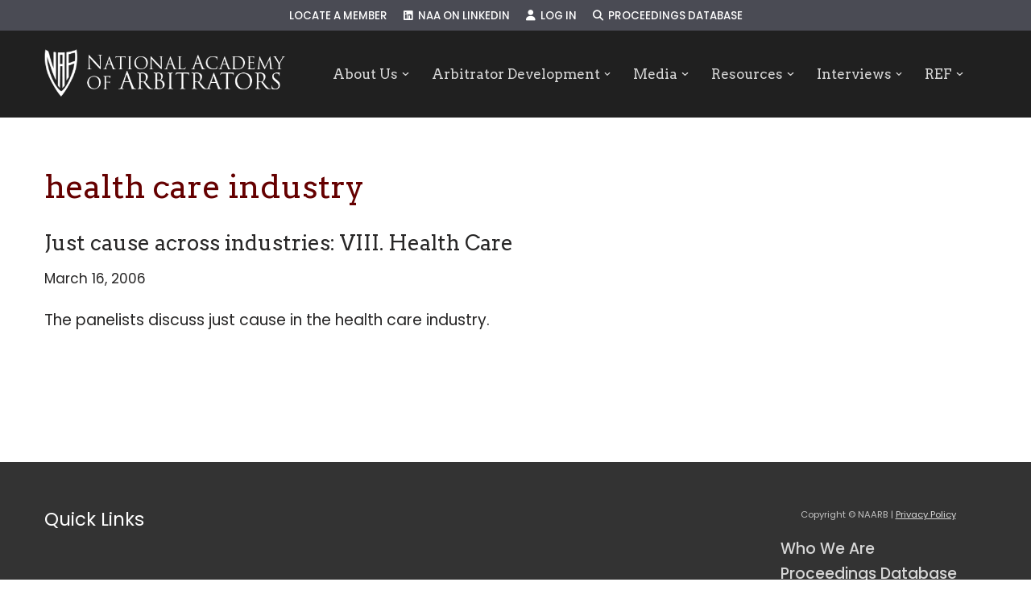

--- FILE ---
content_type: text/html; charset=UTF-8
request_url: https://naarb.org/proceeding_tags/health-care-industry/
body_size: 18129
content:
<!DOCTYPE html>
<html lang="en-US">

<head>
	
	<meta charset="UTF-8">
	<meta name="viewport" content="width=device-width, initial-scale=1, minimum-scale=1">
	<link rel="profile" href="http://gmpg.org/xfn/11">
		<title>health care industry &#8211; NAARB</title>
<meta name='robots' content='max-image-preview:large' />
	<style>img:is([sizes="auto" i], [sizes^="auto," i]) { contain-intrinsic-size: 3000px 1500px }</style>
	<link rel='dns-prefetch' href='//www.google.com' />
<link rel='dns-prefetch' href='//use.fontawesome.com' />
<link rel='dns-prefetch' href='//fonts.googleapis.com' />
<link rel="alternate" type="application/rss+xml" title="NAARB &raquo; Feed" href="https://naarb.org/feed/" />
<link rel="alternate" type="application/rss+xml" title="NAARB &raquo; Comments Feed" href="https://naarb.org/comments/feed/" />
<link rel="alternate" type="application/rss+xml" title="NAARB &raquo; health care industry Proceeding Keyword Feed" href="https://naarb.org/proceeding_tags/health-care-industry/feed/" />
		<!-- This site uses the Google Analytics by ExactMetrics plugin v8.11.1 - Using Analytics tracking - https://www.exactmetrics.com/ -->
		<!-- Note: ExactMetrics is not currently configured on this site. The site owner needs to authenticate with Google Analytics in the ExactMetrics settings panel. -->
					<!-- No tracking code set -->
				<!-- / Google Analytics by ExactMetrics -->
		<script>
window._wpemojiSettings = {"baseUrl":"https:\/\/s.w.org\/images\/core\/emoji\/16.0.1\/72x72\/","ext":".png","svgUrl":"https:\/\/s.w.org\/images\/core\/emoji\/16.0.1\/svg\/","svgExt":".svg","source":{"concatemoji":"https:\/\/naarb.org\/wp-includes\/js\/wp-emoji-release.min.js?ver=6.8.3"}};
/*! This file is auto-generated */
!function(s,n){var o,i,e;function c(e){try{var t={supportTests:e,timestamp:(new Date).valueOf()};sessionStorage.setItem(o,JSON.stringify(t))}catch(e){}}function p(e,t,n){e.clearRect(0,0,e.canvas.width,e.canvas.height),e.fillText(t,0,0);var t=new Uint32Array(e.getImageData(0,0,e.canvas.width,e.canvas.height).data),a=(e.clearRect(0,0,e.canvas.width,e.canvas.height),e.fillText(n,0,0),new Uint32Array(e.getImageData(0,0,e.canvas.width,e.canvas.height).data));return t.every(function(e,t){return e===a[t]})}function u(e,t){e.clearRect(0,0,e.canvas.width,e.canvas.height),e.fillText(t,0,0);for(var n=e.getImageData(16,16,1,1),a=0;a<n.data.length;a++)if(0!==n.data[a])return!1;return!0}function f(e,t,n,a){switch(t){case"flag":return n(e,"\ud83c\udff3\ufe0f\u200d\u26a7\ufe0f","\ud83c\udff3\ufe0f\u200b\u26a7\ufe0f")?!1:!n(e,"\ud83c\udde8\ud83c\uddf6","\ud83c\udde8\u200b\ud83c\uddf6")&&!n(e,"\ud83c\udff4\udb40\udc67\udb40\udc62\udb40\udc65\udb40\udc6e\udb40\udc67\udb40\udc7f","\ud83c\udff4\u200b\udb40\udc67\u200b\udb40\udc62\u200b\udb40\udc65\u200b\udb40\udc6e\u200b\udb40\udc67\u200b\udb40\udc7f");case"emoji":return!a(e,"\ud83e\udedf")}return!1}function g(e,t,n,a){var r="undefined"!=typeof WorkerGlobalScope&&self instanceof WorkerGlobalScope?new OffscreenCanvas(300,150):s.createElement("canvas"),o=r.getContext("2d",{willReadFrequently:!0}),i=(o.textBaseline="top",o.font="600 32px Arial",{});return e.forEach(function(e){i[e]=t(o,e,n,a)}),i}function t(e){var t=s.createElement("script");t.src=e,t.defer=!0,s.head.appendChild(t)}"undefined"!=typeof Promise&&(o="wpEmojiSettingsSupports",i=["flag","emoji"],n.supports={everything:!0,everythingExceptFlag:!0},e=new Promise(function(e){s.addEventListener("DOMContentLoaded",e,{once:!0})}),new Promise(function(t){var n=function(){try{var e=JSON.parse(sessionStorage.getItem(o));if("object"==typeof e&&"number"==typeof e.timestamp&&(new Date).valueOf()<e.timestamp+604800&&"object"==typeof e.supportTests)return e.supportTests}catch(e){}return null}();if(!n){if("undefined"!=typeof Worker&&"undefined"!=typeof OffscreenCanvas&&"undefined"!=typeof URL&&URL.createObjectURL&&"undefined"!=typeof Blob)try{var e="postMessage("+g.toString()+"("+[JSON.stringify(i),f.toString(),p.toString(),u.toString()].join(",")+"));",a=new Blob([e],{type:"text/javascript"}),r=new Worker(URL.createObjectURL(a),{name:"wpTestEmojiSupports"});return void(r.onmessage=function(e){c(n=e.data),r.terminate(),t(n)})}catch(e){}c(n=g(i,f,p,u))}t(n)}).then(function(e){for(var t in e)n.supports[t]=e[t],n.supports.everything=n.supports.everything&&n.supports[t],"flag"!==t&&(n.supports.everythingExceptFlag=n.supports.everythingExceptFlag&&n.supports[t]);n.supports.everythingExceptFlag=n.supports.everythingExceptFlag&&!n.supports.flag,n.DOMReady=!1,n.readyCallback=function(){n.DOMReady=!0}}).then(function(){return e}).then(function(){var e;n.supports.everything||(n.readyCallback(),(e=n.source||{}).concatemoji?t(e.concatemoji):e.wpemoji&&e.twemoji&&(t(e.twemoji),t(e.wpemoji)))}))}((window,document),window._wpemojiSettings);
</script>
<style id='wp-emoji-styles-inline-css'>

	img.wp-smiley, img.emoji {
		display: inline !important;
		border: none !important;
		box-shadow: none !important;
		height: 1em !important;
		width: 1em !important;
		margin: 0 0.07em !important;
		vertical-align: -0.1em !important;
		background: none !important;
		padding: 0 !important;
	}
</style>
<link rel='stylesheet' id='wp-block-library-css' href='https://naarb.org/wp-includes/css/dist/block-library/style.min.css?ver=6.8.3' media='all' />
<style id='classic-theme-styles-inline-css'>
/*! This file is auto-generated */
.wp-block-button__link{color:#fff;background-color:#32373c;border-radius:9999px;box-shadow:none;text-decoration:none;padding:calc(.667em + 2px) calc(1.333em + 2px);font-size:1.125em}.wp-block-file__button{background:#32373c;color:#fff;text-decoration:none}
</style>
<style id='font-awesome-svg-styles-default-inline-css'>
.svg-inline--fa {
  display: inline-block;
  height: 1em;
  overflow: visible;
  vertical-align: -.125em;
}
</style>
<link rel='stylesheet' id='font-awesome-svg-styles-css' href='https://naarb.org/wp-content/uploads/font-awesome/v6.6.0/css/svg-with-js.css' media='all' />
<style id='font-awesome-svg-styles-inline-css'>
   .wp-block-font-awesome-icon svg::before,
   .wp-rich-text-font-awesome-icon svg::before {content: unset;}
</style>
<style id='global-styles-inline-css'>
:root{--wp--preset--aspect-ratio--square: 1;--wp--preset--aspect-ratio--4-3: 4/3;--wp--preset--aspect-ratio--3-4: 3/4;--wp--preset--aspect-ratio--3-2: 3/2;--wp--preset--aspect-ratio--2-3: 2/3;--wp--preset--aspect-ratio--16-9: 16/9;--wp--preset--aspect-ratio--9-16: 9/16;--wp--preset--color--black: #000000;--wp--preset--color--cyan-bluish-gray: #abb8c3;--wp--preset--color--white: #ffffff;--wp--preset--color--pale-pink: #f78da7;--wp--preset--color--vivid-red: #cf2e2e;--wp--preset--color--luminous-vivid-orange: #ff6900;--wp--preset--color--luminous-vivid-amber: #fcb900;--wp--preset--color--light-green-cyan: #7bdcb5;--wp--preset--color--vivid-green-cyan: #00d084;--wp--preset--color--pale-cyan-blue: #8ed1fc;--wp--preset--color--vivid-cyan-blue: #0693e3;--wp--preset--color--vivid-purple: #9b51e0;--wp--preset--color--neve-link-color: var(--nv-primary-accent);--wp--preset--color--neve-link-hover-color: var(--nv-secondary-accent);--wp--preset--color--nv-site-bg: var(--nv-site-bg);--wp--preset--color--nv-light-bg: var(--nv-light-bg);--wp--preset--color--nv-dark-bg: var(--nv-dark-bg);--wp--preset--color--neve-text-color: var(--nv-text-color);--wp--preset--color--nv-text-dark-bg: var(--nv-text-dark-bg);--wp--preset--color--nv-c-1: var(--nv-c-1);--wp--preset--color--nv-c-2: var(--nv-c-2);--wp--preset--gradient--vivid-cyan-blue-to-vivid-purple: linear-gradient(135deg,rgba(6,147,227,1) 0%,rgb(155,81,224) 100%);--wp--preset--gradient--light-green-cyan-to-vivid-green-cyan: linear-gradient(135deg,rgb(122,220,180) 0%,rgb(0,208,130) 100%);--wp--preset--gradient--luminous-vivid-amber-to-luminous-vivid-orange: linear-gradient(135deg,rgba(252,185,0,1) 0%,rgba(255,105,0,1) 100%);--wp--preset--gradient--luminous-vivid-orange-to-vivid-red: linear-gradient(135deg,rgba(255,105,0,1) 0%,rgb(207,46,46) 100%);--wp--preset--gradient--very-light-gray-to-cyan-bluish-gray: linear-gradient(135deg,rgb(238,238,238) 0%,rgb(169,184,195) 100%);--wp--preset--gradient--cool-to-warm-spectrum: linear-gradient(135deg,rgb(74,234,220) 0%,rgb(151,120,209) 20%,rgb(207,42,186) 40%,rgb(238,44,130) 60%,rgb(251,105,98) 80%,rgb(254,248,76) 100%);--wp--preset--gradient--blush-light-purple: linear-gradient(135deg,rgb(255,206,236) 0%,rgb(152,150,240) 100%);--wp--preset--gradient--blush-bordeaux: linear-gradient(135deg,rgb(254,205,165) 0%,rgb(254,45,45) 50%,rgb(107,0,62) 100%);--wp--preset--gradient--luminous-dusk: linear-gradient(135deg,rgb(255,203,112) 0%,rgb(199,81,192) 50%,rgb(65,88,208) 100%);--wp--preset--gradient--pale-ocean: linear-gradient(135deg,rgb(255,245,203) 0%,rgb(182,227,212) 50%,rgb(51,167,181) 100%);--wp--preset--gradient--electric-grass: linear-gradient(135deg,rgb(202,248,128) 0%,rgb(113,206,126) 100%);--wp--preset--gradient--midnight: linear-gradient(135deg,rgb(2,3,129) 0%,rgb(40,116,252) 100%);--wp--preset--font-size--small: 13px;--wp--preset--font-size--medium: 20px;--wp--preset--font-size--large: 36px;--wp--preset--font-size--x-large: 42px;--wp--preset--spacing--20: 0.44rem;--wp--preset--spacing--30: 0.67rem;--wp--preset--spacing--40: 1rem;--wp--preset--spacing--50: 1.5rem;--wp--preset--spacing--60: 2.25rem;--wp--preset--spacing--70: 3.38rem;--wp--preset--spacing--80: 5.06rem;--wp--preset--shadow--natural: 6px 6px 9px rgba(0, 0, 0, 0.2);--wp--preset--shadow--deep: 12px 12px 50px rgba(0, 0, 0, 0.4);--wp--preset--shadow--sharp: 6px 6px 0px rgba(0, 0, 0, 0.2);--wp--preset--shadow--outlined: 6px 6px 0px -3px rgba(255, 255, 255, 1), 6px 6px rgba(0, 0, 0, 1);--wp--preset--shadow--crisp: 6px 6px 0px rgba(0, 0, 0, 1);}:where(.is-layout-flex){gap: 0.5em;}:where(.is-layout-grid){gap: 0.5em;}body .is-layout-flex{display: flex;}.is-layout-flex{flex-wrap: wrap;align-items: center;}.is-layout-flex > :is(*, div){margin: 0;}body .is-layout-grid{display: grid;}.is-layout-grid > :is(*, div){margin: 0;}:where(.wp-block-columns.is-layout-flex){gap: 2em;}:where(.wp-block-columns.is-layout-grid){gap: 2em;}:where(.wp-block-post-template.is-layout-flex){gap: 1.25em;}:where(.wp-block-post-template.is-layout-grid){gap: 1.25em;}.has-black-color{color: var(--wp--preset--color--black) !important;}.has-cyan-bluish-gray-color{color: var(--wp--preset--color--cyan-bluish-gray) !important;}.has-white-color{color: var(--wp--preset--color--white) !important;}.has-pale-pink-color{color: var(--wp--preset--color--pale-pink) !important;}.has-vivid-red-color{color: var(--wp--preset--color--vivid-red) !important;}.has-luminous-vivid-orange-color{color: var(--wp--preset--color--luminous-vivid-orange) !important;}.has-luminous-vivid-amber-color{color: var(--wp--preset--color--luminous-vivid-amber) !important;}.has-light-green-cyan-color{color: var(--wp--preset--color--light-green-cyan) !important;}.has-vivid-green-cyan-color{color: var(--wp--preset--color--vivid-green-cyan) !important;}.has-pale-cyan-blue-color{color: var(--wp--preset--color--pale-cyan-blue) !important;}.has-vivid-cyan-blue-color{color: var(--wp--preset--color--vivid-cyan-blue) !important;}.has-vivid-purple-color{color: var(--wp--preset--color--vivid-purple) !important;}.has-neve-link-color-color{color: var(--wp--preset--color--neve-link-color) !important;}.has-neve-link-hover-color-color{color: var(--wp--preset--color--neve-link-hover-color) !important;}.has-nv-site-bg-color{color: var(--wp--preset--color--nv-site-bg) !important;}.has-nv-light-bg-color{color: var(--wp--preset--color--nv-light-bg) !important;}.has-nv-dark-bg-color{color: var(--wp--preset--color--nv-dark-bg) !important;}.has-neve-text-color-color{color: var(--wp--preset--color--neve-text-color) !important;}.has-nv-text-dark-bg-color{color: var(--wp--preset--color--nv-text-dark-bg) !important;}.has-nv-c-1-color{color: var(--wp--preset--color--nv-c-1) !important;}.has-nv-c-2-color{color: var(--wp--preset--color--nv-c-2) !important;}.has-black-background-color{background-color: var(--wp--preset--color--black) !important;}.has-cyan-bluish-gray-background-color{background-color: var(--wp--preset--color--cyan-bluish-gray) !important;}.has-white-background-color{background-color: var(--wp--preset--color--white) !important;}.has-pale-pink-background-color{background-color: var(--wp--preset--color--pale-pink) !important;}.has-vivid-red-background-color{background-color: var(--wp--preset--color--vivid-red) !important;}.has-luminous-vivid-orange-background-color{background-color: var(--wp--preset--color--luminous-vivid-orange) !important;}.has-luminous-vivid-amber-background-color{background-color: var(--wp--preset--color--luminous-vivid-amber) !important;}.has-light-green-cyan-background-color{background-color: var(--wp--preset--color--light-green-cyan) !important;}.has-vivid-green-cyan-background-color{background-color: var(--wp--preset--color--vivid-green-cyan) !important;}.has-pale-cyan-blue-background-color{background-color: var(--wp--preset--color--pale-cyan-blue) !important;}.has-vivid-cyan-blue-background-color{background-color: var(--wp--preset--color--vivid-cyan-blue) !important;}.has-vivid-purple-background-color{background-color: var(--wp--preset--color--vivid-purple) !important;}.has-neve-link-color-background-color{background-color: var(--wp--preset--color--neve-link-color) !important;}.has-neve-link-hover-color-background-color{background-color: var(--wp--preset--color--neve-link-hover-color) !important;}.has-nv-site-bg-background-color{background-color: var(--wp--preset--color--nv-site-bg) !important;}.has-nv-light-bg-background-color{background-color: var(--wp--preset--color--nv-light-bg) !important;}.has-nv-dark-bg-background-color{background-color: var(--wp--preset--color--nv-dark-bg) !important;}.has-neve-text-color-background-color{background-color: var(--wp--preset--color--neve-text-color) !important;}.has-nv-text-dark-bg-background-color{background-color: var(--wp--preset--color--nv-text-dark-bg) !important;}.has-nv-c-1-background-color{background-color: var(--wp--preset--color--nv-c-1) !important;}.has-nv-c-2-background-color{background-color: var(--wp--preset--color--nv-c-2) !important;}.has-black-border-color{border-color: var(--wp--preset--color--black) !important;}.has-cyan-bluish-gray-border-color{border-color: var(--wp--preset--color--cyan-bluish-gray) !important;}.has-white-border-color{border-color: var(--wp--preset--color--white) !important;}.has-pale-pink-border-color{border-color: var(--wp--preset--color--pale-pink) !important;}.has-vivid-red-border-color{border-color: var(--wp--preset--color--vivid-red) !important;}.has-luminous-vivid-orange-border-color{border-color: var(--wp--preset--color--luminous-vivid-orange) !important;}.has-luminous-vivid-amber-border-color{border-color: var(--wp--preset--color--luminous-vivid-amber) !important;}.has-light-green-cyan-border-color{border-color: var(--wp--preset--color--light-green-cyan) !important;}.has-vivid-green-cyan-border-color{border-color: var(--wp--preset--color--vivid-green-cyan) !important;}.has-pale-cyan-blue-border-color{border-color: var(--wp--preset--color--pale-cyan-blue) !important;}.has-vivid-cyan-blue-border-color{border-color: var(--wp--preset--color--vivid-cyan-blue) !important;}.has-vivid-purple-border-color{border-color: var(--wp--preset--color--vivid-purple) !important;}.has-neve-link-color-border-color{border-color: var(--wp--preset--color--neve-link-color) !important;}.has-neve-link-hover-color-border-color{border-color: var(--wp--preset--color--neve-link-hover-color) !important;}.has-nv-site-bg-border-color{border-color: var(--wp--preset--color--nv-site-bg) !important;}.has-nv-light-bg-border-color{border-color: var(--wp--preset--color--nv-light-bg) !important;}.has-nv-dark-bg-border-color{border-color: var(--wp--preset--color--nv-dark-bg) !important;}.has-neve-text-color-border-color{border-color: var(--wp--preset--color--neve-text-color) !important;}.has-nv-text-dark-bg-border-color{border-color: var(--wp--preset--color--nv-text-dark-bg) !important;}.has-nv-c-1-border-color{border-color: var(--wp--preset--color--nv-c-1) !important;}.has-nv-c-2-border-color{border-color: var(--wp--preset--color--nv-c-2) !important;}.has-vivid-cyan-blue-to-vivid-purple-gradient-background{background: var(--wp--preset--gradient--vivid-cyan-blue-to-vivid-purple) !important;}.has-light-green-cyan-to-vivid-green-cyan-gradient-background{background: var(--wp--preset--gradient--light-green-cyan-to-vivid-green-cyan) !important;}.has-luminous-vivid-amber-to-luminous-vivid-orange-gradient-background{background: var(--wp--preset--gradient--luminous-vivid-amber-to-luminous-vivid-orange) !important;}.has-luminous-vivid-orange-to-vivid-red-gradient-background{background: var(--wp--preset--gradient--luminous-vivid-orange-to-vivid-red) !important;}.has-very-light-gray-to-cyan-bluish-gray-gradient-background{background: var(--wp--preset--gradient--very-light-gray-to-cyan-bluish-gray) !important;}.has-cool-to-warm-spectrum-gradient-background{background: var(--wp--preset--gradient--cool-to-warm-spectrum) !important;}.has-blush-light-purple-gradient-background{background: var(--wp--preset--gradient--blush-light-purple) !important;}.has-blush-bordeaux-gradient-background{background: var(--wp--preset--gradient--blush-bordeaux) !important;}.has-luminous-dusk-gradient-background{background: var(--wp--preset--gradient--luminous-dusk) !important;}.has-pale-ocean-gradient-background{background: var(--wp--preset--gradient--pale-ocean) !important;}.has-electric-grass-gradient-background{background: var(--wp--preset--gradient--electric-grass) !important;}.has-midnight-gradient-background{background: var(--wp--preset--gradient--midnight) !important;}.has-small-font-size{font-size: var(--wp--preset--font-size--small) !important;}.has-medium-font-size{font-size: var(--wp--preset--font-size--medium) !important;}.has-large-font-size{font-size: var(--wp--preset--font-size--large) !important;}.has-x-large-font-size{font-size: var(--wp--preset--font-size--x-large) !important;}
:where(.wp-block-post-template.is-layout-flex){gap: 1.25em;}:where(.wp-block-post-template.is-layout-grid){gap: 1.25em;}
:where(.wp-block-columns.is-layout-flex){gap: 2em;}:where(.wp-block-columns.is-layout-grid){gap: 2em;}
:root :where(.wp-block-pullquote){font-size: 1.5em;line-height: 1.6;}
</style>
<link rel='stylesheet' id='contact-form-7-css' href='https://naarb.org/wp-content/plugins/contact-form-7/includes/css/styles.css?ver=6.1.4' media='all' />
<link rel='stylesheet' id='search-filter-plugin-styles-css' href='https://naarb.org/wp-content/plugins/search-filter-pro/public/assets/css/search-filter.min.css?ver=2.5.21' media='all' />
<link rel='stylesheet' id='neve-style-css' href='https://naarb.org/wp-content/themes/neve/style-main-new.min.css?ver=4.1.4' media='all' />
<style id='neve-style-inline-css'>
h4 {font-family: var(--h4fontfamily);}.is-menu-sidebar .header-menu-sidebar { visibility: visible; }.is-menu-sidebar.menu_sidebar_slide_left .header-menu-sidebar { transform: translate3d(0, 0, 0); left: 0; }.is-menu-sidebar.menu_sidebar_slide_right .header-menu-sidebar { transform: translate3d(0, 0, 0); right: 0; }.is-menu-sidebar.menu_sidebar_pull_right .header-menu-sidebar, .is-menu-sidebar.menu_sidebar_pull_left .header-menu-sidebar { transform: translateX(0); }.is-menu-sidebar.menu_sidebar_dropdown .header-menu-sidebar { height: auto; }.is-menu-sidebar.menu_sidebar_dropdown .header-menu-sidebar-inner { max-height: 400px; padding: 20px 0; }.is-menu-sidebar.menu_sidebar_full_canvas .header-menu-sidebar { opacity: 1; }.header-menu-sidebar .menu-item-nav-search:not(.floating) { pointer-events: none; }.header-menu-sidebar .menu-item-nav-search .is-menu-sidebar { pointer-events: unset; }@media screen and (max-width: 960px) { .builder-item.cr .item--inner { --textalign: center; --justify: center; } }
.nv-meta-list li.meta:not(:last-child):after { content:"/" }.nv-meta-list .no-mobile{
			display:none;
		}.nv-meta-list li.last::after{
			content: ""!important;
		}@media (min-width: 769px) {
			.nv-meta-list .no-mobile {
				display: inline-block;
			}
			.nv-meta-list li.last:not(:last-child)::after {
		 		content: "/" !important;
			}
		}
 :root{ --container: 748px;--postwidth:100%; --primarybtnbg: var(--nv-primary-accent); --primarybtnhoverbg: var(--nv-primary-accent); --primarybtncolor: #fff; --secondarybtncolor: var(--nv-primary-accent); --primarybtnhovercolor: #fff; --secondarybtnhovercolor: var(--nv-primary-accent);--primarybtnborderradius:3px;--secondarybtnborderradius:3px;--secondarybtnborderwidth:3px;--btnpadding:13px 15px;--primarybtnpadding:13px 15px;--secondarybtnpadding:calc(13px - 3px) calc(15px - 3px); --bodyfontfamily: Poppins; --bodyfontsize: 15px; --bodylineheight: 1.6em; --bodyletterspacing: 0px; --bodyfontweight: 400; --bodytexttransform: none; --headingsfontfamily: Arvo; --h1fontsize: 36px; --h1fontweight: 400; --h1lineheight: 1.2em; --h1letterspacing: 0px; --h1texttransform: none; --h2fontsize: 28px; --h2fontweight: 400; --h2lineheight: 1.3em; --h2letterspacing: 0px; --h2texttransform: none; --h3fontsize: 24px; --h3fontweight: 400; --h3lineheight: 1.4em; --h3letterspacing: 0px; --h3texttransform: none; --h4fontfamily: Poppins; --h4fontsize: 20px; --h4fontweight: 500; --h4lineheight: 1.6em; --h4letterspacing: 0px; --h4texttransform: none; --h5fontsize: 16px; --h5fontweight: 700; --h5lineheight: 1.6; --h5letterspacing: 0px; --h5texttransform: none; --h6fontsize: 14px; --h6fontweight: 700; --h6lineheight: 1.6; --h6letterspacing: 0px; --h6texttransform: none;--formfieldborderwidth:2px;--formfieldborderradius:3px; --formfieldbgcolor: var(--nv-site-bg); --formfieldbordercolor: #dddddd; --formfieldcolor: var(--nv-text-color);--formfieldpadding:10px 12px; } .nv-index-posts{ --borderradius:0px; } .single-post-container .alignfull > [class*="__inner-container"], .single-post-container .alignwide > [class*="__inner-container"]{ max-width:718px } .nv-meta-list{ --avatarsize: 20px; } .single .nv-meta-list{ --avatarsize: 20px; } .nv-is-boxed.nv-comments-wrap{ --padding:20px; } .nv-is-boxed.comment-respond{ --padding:20px; } .single:not(.single-product), .page{ --c-vspace:0 0 0 0;; } .global-styled{ --bgcolor: var(--nv-site-bg); } .header-top{ --rowbcolor: var(--nv-light-bg); --color: var(--nv-text-color); --bgcolor: #4a4b54; } .header-main{ --rowbcolor: var(--nv-light-bg); --color: var(--nv-text-color); --bgcolor: var(--nv-site-bg); } .header-bottom{ --rowbcolor: var(--nv-light-bg); --color: var(--nv-text-color); --bgcolor: var(--nv-site-bg); } .header-menu-sidebar-bg{ --justify: flex-start; --textalign: left;--flexg: 1;--wrapdropdownwidth: auto; --color: var(--nv-text-color);--bgimage:none;--bgposition:50% 50%;;--bgoverlayopacity:0.5; } .header-menu-sidebar{ width: 360px; } .builder-item--logo{ --maxwidth: 120px; --fs: 24px;--padding:10px 0;--margin:0; --textalign: left;--justify: flex-start; } .builder-item--nav-icon,.header-menu-sidebar .close-sidebar-panel .navbar-toggle{ --borderradius:3px;--borderwidth:1px; } .builder-item--nav-icon{ --label-margin:0 5px 0 0;;--padding:10px 15px;--margin:0; } .builder-item--primary-menu{ --color: #d8d8d8; --hovercolor: #fefefe; --hovertextcolor: #ffffff; --activecolor: #fffefe; --spacing: 26px; --height: 29px;--padding:0;--margin:0; --fontfamily: Arvo; --fontsize: 1.2em; --lineheight: 1em; --letterspacing: 0px; --fontweight: 500; --texttransform: none; --iconsize: 1.2em; } .hfg-is-group.has-primary-menu .inherit-ff{ --inheritedff: Arvo; --inheritedfw: 500; } .builder-item--secondary-menu{ --color: #ffffff; --hovercolor: #ffb8c1; --hovertextcolor: var(--nv-text-color); --activecolor: #eeeeee; --spacing: 20px; --height: 25px;--padding:0;--margin:0; --fontfamily: Poppins; --fontsize: 1em; --lineheight: 1.6em; --letterspacing: 0px; --fontweight: 500; --texttransform: uppercase; --iconsize: 1em; } .hfg-is-group.has-secondary-menu .inherit-ff{ --inheritedff: Poppins; --inheritedfw: 500; } .footer-top-inner .row{ grid-template-columns:repeat(4, 1fr); --valign: flex-start; } .footer-top{ --rowbwidth:0px; --rowbcolor: var(--nv-light-bg); --color: #d7d7d7; --bgcolor: #333333; } .footer-main-inner .row{ grid-template-columns:1fr 1fr; --valign: flex-start; } .footer-main{ --rowbcolor: var(--nv-light-bg); --color: var(--nv-text-color); --bgcolor: #333333; } .footer-bottom-inner .row{ grid-template-columns:1fr; --valign: flex-start; } .footer-bottom{ --rowbcolor: var(--nv-light-bg); --color: var(--nv-text-dark-bg); --bgcolor: var(--nv-dark-bg); } .builder-item--footer-one-widgets{ --padding:0;--margin:0; --textalign: left;--justify: flex-start; } .builder-item--footer-two-widgets{ --padding:0;--margin:0; --textalign: left;--justify: flex-start; } .builder-item--footer-three-widgets{ --padding:0;--margin:0; --textalign: left;--justify: flex-start; } .builder-item--footer-four-widgets{ --padding:0;--margin:0; --textalign: left;--justify: flex-start; } .builder-item--footer-menu{ --hovercolor: var(--nv-primary-accent); --spacing: 20px; --height: 25px;--padding:0;--margin:0; --fontsize: 1em; --lineheight: 1.6; --letterspacing: 0px; --fontweight: 500; --texttransform: none; --iconsize: 1em; --textalign: left;--justify: flex-start; } @media(min-width: 576px){ :root{ --container: 992px;--postwidth:100%;--btnpadding:13px 15px;--primarybtnpadding:13px 15px;--secondarybtnpadding:calc(13px - 3px) calc(15px - 3px); --bodyfontsize: 16px; --bodylineheight: 1.6em; --bodyletterspacing: 0px; --h1fontsize: 38px; --h1lineheight: 1.2em; --h1letterspacing: 0px; --h2fontsize: 30px; --h2lineheight: 1.2em; --h2letterspacing: 0px; --h3fontsize: 26px; --h3lineheight: 1.4em; --h3letterspacing: 0px; --h4fontsize: 22px; --h4lineheight: 1.5em; --h4letterspacing: 0px; --h5fontsize: 18px; --h5lineheight: 1.6; --h5letterspacing: 0px; --h6fontsize: 14px; --h6lineheight: 1.6; --h6letterspacing: 0px; } .single-post-container .alignfull > [class*="__inner-container"], .single-post-container .alignwide > [class*="__inner-container"]{ max-width:962px } .nv-meta-list{ --avatarsize: 20px; } .single .nv-meta-list{ --avatarsize: 20px; } .nv-is-boxed.nv-comments-wrap{ --padding:30px; } .nv-is-boxed.comment-respond{ --padding:30px; } .single:not(.single-product), .page{ --c-vspace:0 0 0 0;; } .header-menu-sidebar-bg{ --justify: flex-start; --textalign: left;--flexg: 1;--wrapdropdownwidth: auto; } .header-menu-sidebar{ width: 360px; } .builder-item--logo{ --maxwidth: 120px; --fs: 24px;--padding:10px 0;--margin:0; --textalign: left;--justify: flex-start; } .builder-item--nav-icon{ --label-margin:0 5px 0 0;;--padding:10px 15px;--margin:0; } .builder-item--primary-menu{ --spacing: 20px; --height: 25px;--padding:0;--margin:0; --fontsize: 1em; --lineheight: 1.6em; --letterspacing: 0px; --iconsize: 1em; } .builder-item--secondary-menu{ --spacing: 20px; --height: 25px;--padding:0;--margin:0; --fontsize: 1em; --lineheight: 1.6em; --letterspacing: 0px; --iconsize: 1em; } .footer-top{ --rowbwidth:0px; } .builder-item--footer-one-widgets{ --padding:0;--margin:0; --textalign: left;--justify: flex-start; } .builder-item--footer-two-widgets{ --padding:0;--margin:0; --textalign: left;--justify: flex-start; } .builder-item--footer-three-widgets{ --padding:0;--margin:0; --textalign: left;--justify: flex-start; } .builder-item--footer-four-widgets{ --padding:0;--margin:0; --textalign: left;--justify: flex-start; } .builder-item--footer-menu{ --spacing: 20px; --height: 25px;--padding:0;--margin:0; --fontsize: 1em; --lineheight: 1.6; --letterspacing: 0px; --iconsize: 1em; --textalign: left;--justify: flex-start; } }@media(min-width: 960px){ :root{ --container: 1200px;--postwidth:100%;--btnpadding:13px 15px;--primarybtnpadding:13px 15px;--secondarybtnpadding:calc(13px - 3px) calc(15px - 3px); --bodyfontsize: 19px; --bodylineheight: 1.7em; --bodyletterspacing: 0px; --h1fontsize: 40px; --h1lineheight: 1.1em; --h1letterspacing: 0px; --h2fontsize: 38px; --h2lineheight: 1.2em; --h2letterspacing: 0px; --h3fontsize: 26px; --h3lineheight: 1.4em; --h3letterspacing: 0px; --h4fontsize: 24px; --h4lineheight: 1.5em; --h4letterspacing: 0px; --h5fontsize: 20px; --h5lineheight: 1.6; --h5letterspacing: 0px; --h6fontsize: 16px; --h6lineheight: 1.6; --h6letterspacing: 0px; } body:not(.single):not(.archive):not(.blog):not(.search):not(.error404) .neve-main > .container .col, body.post-type-archive-course .neve-main > .container .col, body.post-type-archive-llms_membership .neve-main > .container .col{ max-width: 100%; } body:not(.single):not(.archive):not(.blog):not(.search):not(.error404) .nv-sidebar-wrap, body.post-type-archive-course .nv-sidebar-wrap, body.post-type-archive-llms_membership .nv-sidebar-wrap{ max-width: 0%; } .neve-main > .archive-container .nv-index-posts.col{ max-width: 100%; } .neve-main > .archive-container .nv-sidebar-wrap{ max-width: 0%; } .neve-main > .single-post-container .nv-single-post-wrap.col{ max-width: 70%; } .single-post-container .alignfull > [class*="__inner-container"], .single-post-container .alignwide > [class*="__inner-container"]{ max-width:810px } .container-fluid.single-post-container .alignfull > [class*="__inner-container"], .container-fluid.single-post-container .alignwide > [class*="__inner-container"]{ max-width:calc(70% + 15px) } .neve-main > .single-post-container .nv-sidebar-wrap{ max-width: 30%; } .nv-meta-list{ --avatarsize: 20px; } .single .nv-meta-list{ --avatarsize: 20px; } .nv-is-boxed.nv-comments-wrap{ --padding:40px; } .nv-is-boxed.comment-respond{ --padding:40px; } .single:not(.single-product), .page{ --c-vspace:0 0 0 0;; } .header-menu-sidebar-bg{ --justify: flex-start; --textalign: left;--flexg: 1;--wrapdropdownwidth: auto; } .header-menu-sidebar{ width: 360px; } .builder-item--logo{ --maxwidth: 299px; --fs: 24px;--padding:10px 0;--margin:0; --textalign: left;--justify: flex-start; } .builder-item--nav-icon{ --label-margin:0 5px 0 0;;--padding:10px 15px;--margin:0; } .builder-item--primary-menu{ --spacing: 20px; --height: 25px;--padding:0;--margin:0; --fontsize: .9em; --lineheight: 1.6em; --letterspacing: 0px; --iconsize: .9em; } .builder-item--secondary-menu{ --spacing: 12px; --height: 12px;--padding:0;--margin:0; --fontsize: 0.7em; --lineheight: 1.6em; --letterspacing: 0px; --iconsize: 0.7em; } .footer-top{ --rowbwidth:0px; } .builder-item--footer-one-widgets{ --padding:0;--margin:0; --textalign: left;--justify: flex-start; } .builder-item--footer-two-widgets{ --padding:0;--margin:0; --textalign: left;--justify: flex-start; } .builder-item--footer-three-widgets{ --padding:0;--margin:0; --textalign: left;--justify: flex-start; } .builder-item--footer-four-widgets{ --padding:0;--margin:0; --textalign: left;--justify: flex-start; } .builder-item--footer-menu{ --spacing: 20px; --height: 25px;--padding:0;--margin:0; --fontsize: 1em; --lineheight: 1.6; --letterspacing: 0px; --iconsize: 1em; --textalign: left;--justify: flex-start; } }:root{--nv-primary-accent:#2f5aae;--nv-secondary-accent:#2f5aae;--nv-site-bg:#ffffff;--nv-light-bg:#f4f5f7;--nv-dark-bg:#121212;--nv-text-color:#272626;--nv-text-dark-bg:#ffffff;--nv-c-1:#9463ae;--nv-c-2:#be574b;--nv-fallback-ff:Arial, Helvetica, sans-serif;}
</style>
<link rel='stylesheet' id='font-awesome-official-css' href='https://use.fontawesome.com/releases/v6.6.0/css/all.css' media='all' integrity="sha384-h/hnnw1Bi4nbpD6kE7nYfCXzovi622sY5WBxww8ARKwpdLj5kUWjRuyiXaD1U2JT" crossorigin="anonymous" />
<link rel='stylesheet' id='searchwp-forms-css' href='https://naarb.org/wp-content/plugins/searchwp/assets/css/frontend/search-forms.min.css?ver=4.5.6' media='all' />
<link rel='stylesheet' id='neve-google-font-arvo-css' href='//fonts.googleapis.com/css?family=Arvo%3A500%2C400%2C700&#038;display=swap&#038;ver=4.1.4' media='all' />
<link rel='stylesheet' id='neve-google-font-poppins-css' href='//fonts.googleapis.com/css?family=Poppins%3A500%2C400&#038;display=swap&#038;ver=4.1.4' media='all' />
<link rel='stylesheet' id='font-awesome-official-v4shim-css' href='https://use.fontawesome.com/releases/v6.6.0/css/v4-shims.css' media='all' integrity="sha384-Heamg4F/EELwbmnBJapxaWTkcdX/DCrJpYgSshI5BkI7xghn3RvDcpG+1xUJt/7K" crossorigin="anonymous" />
<script src="https://naarb.org/wp-includes/js/jquery/jquery.min.js?ver=3.7.1" id="jquery-core-js"></script>
<script src="https://naarb.org/wp-includes/js/jquery/jquery-migrate.min.js?ver=3.4.1" id="jquery-migrate-js"></script>
<script id="search-filter-plugin-build-js-extra">
var SF_LDATA = {"ajax_url":"https:\/\/naarb.org\/wp-admin\/admin-ajax.php","home_url":"https:\/\/naarb.org\/","extensions":[]};
</script>
<script src="https://naarb.org/wp-content/plugins/search-filter-pro/public/assets/js/search-filter-build.min.js?ver=2.5.21" id="search-filter-plugin-build-js"></script>
<script src="https://naarb.org/wp-content/plugins/search-filter-pro/public/assets/js/chosen.jquery.min.js?ver=2.5.21" id="search-filter-plugin-chosen-js"></script>
<script></script><link rel="https://api.w.org/" href="https://naarb.org/wp-json/" /><link rel="EditURI" type="application/rsd+xml" title="RSD" href="https://naarb.org/xmlrpc.php?rsd" />
<meta name="generator" content="WordPress 6.8.3" />
<script>
	setTimeout(function()
		{
		// This script should only run on the Search Results page:
		if ((window.location.href.search("sfid=35040") != -1))
			{
			if (document.getElementsByClassName("postcontent")[0].innerHTML.search("OOOPS! 404") != -1)
				{
				document.getElementsByClassName("postcontent")[0].innerHTML = "Your search did not return any results. Please try again.";
				}
			}
		}, 0);
</script>
<style type="text/css" id="breadcrumb-trail-css">.breadcrumbs .trail-browse,.breadcrumbs .trail-items,.breadcrumbs .trail-items li {display: inline-block;margin:0;padding: 0;border:none;background:transparent;text-indent: 0;}.breadcrumbs .trail-browse {font-size: inherit;font-style:inherit;font-weight: inherit;color: inherit;}.breadcrumbs .trail-items {list-style: none;}.trail-items li::after {content: "\002F";padding: 0 0.5em;}.trail-items li:last-of-type::after {display: none;}</style>
<meta name="generator" content="Powered by WPBakery Page Builder - drag and drop page builder for WordPress."/>
<meta name="generator" content="Powered by Slider Revolution 6.7.38 - responsive, Mobile-Friendly Slider Plugin for WordPress with comfortable drag and drop interface." />
<link rel="icon" href="https://naarb.org/wp-content/uploads/2013/12/naarb_icon-150x150.png" sizes="32x32" />
<link rel="icon" href="https://naarb.org/wp-content/uploads/2013/12/naarb_icon-275x275.png" sizes="192x192" />
<link rel="apple-touch-icon" href="https://naarb.org/wp-content/uploads/2013/12/naarb_icon-275x275.png" />
<meta name="msapplication-TileImage" content="https://naarb.org/wp-content/uploads/2013/12/naarb_icon-275x275.png" />
<script>function setREVStartSize(e){
			//window.requestAnimationFrame(function() {
				window.RSIW = window.RSIW===undefined ? window.innerWidth : window.RSIW;
				window.RSIH = window.RSIH===undefined ? window.innerHeight : window.RSIH;
				try {
					var pw = document.getElementById(e.c).parentNode.offsetWidth,
						newh;
					pw = pw===0 || isNaN(pw) || (e.l=="fullwidth" || e.layout=="fullwidth") ? window.RSIW : pw;
					e.tabw = e.tabw===undefined ? 0 : parseInt(e.tabw);
					e.thumbw = e.thumbw===undefined ? 0 : parseInt(e.thumbw);
					e.tabh = e.tabh===undefined ? 0 : parseInt(e.tabh);
					e.thumbh = e.thumbh===undefined ? 0 : parseInt(e.thumbh);
					e.tabhide = e.tabhide===undefined ? 0 : parseInt(e.tabhide);
					e.thumbhide = e.thumbhide===undefined ? 0 : parseInt(e.thumbhide);
					e.mh = e.mh===undefined || e.mh=="" || e.mh==="auto" ? 0 : parseInt(e.mh,0);
					if(e.layout==="fullscreen" || e.l==="fullscreen")
						newh = Math.max(e.mh,window.RSIH);
					else{
						e.gw = Array.isArray(e.gw) ? e.gw : [e.gw];
						for (var i in e.rl) if (e.gw[i]===undefined || e.gw[i]===0) e.gw[i] = e.gw[i-1];
						e.gh = e.el===undefined || e.el==="" || (Array.isArray(e.el) && e.el.length==0)? e.gh : e.el;
						e.gh = Array.isArray(e.gh) ? e.gh : [e.gh];
						for (var i in e.rl) if (e.gh[i]===undefined || e.gh[i]===0) e.gh[i] = e.gh[i-1];
											
						var nl = new Array(e.rl.length),
							ix = 0,
							sl;
						e.tabw = e.tabhide>=pw ? 0 : e.tabw;
						e.thumbw = e.thumbhide>=pw ? 0 : e.thumbw;
						e.tabh = e.tabhide>=pw ? 0 : e.tabh;
						e.thumbh = e.thumbhide>=pw ? 0 : e.thumbh;
						for (var i in e.rl) nl[i] = e.rl[i]<window.RSIW ? 0 : e.rl[i];
						sl = nl[0];
						for (var i in nl) if (sl>nl[i] && nl[i]>0) { sl = nl[i]; ix=i;}
						var m = pw>(e.gw[ix]+e.tabw+e.thumbw) ? 1 : (pw-(e.tabw+e.thumbw)) / (e.gw[ix]);
						newh =  (e.gh[ix] * m) + (e.tabh + e.thumbh);
					}
					var el = document.getElementById(e.c);
					if (el!==null && el) el.style.height = newh+"px";
					el = document.getElementById(e.c+"_wrapper");
					if (el!==null && el) {
						el.style.height = newh+"px";
						el.style.display = "block";
					}
				} catch(e){
					console.log("Failure at Presize of Slider:" + e)
				}
			//});
		  };</script>
		<style id="wp-custom-css">
			hr{
	border-top: 1px solid;
	color: #f3f2f2;
}
a.proceedingsbttn{
	background: #f3f2f2;
	padding: 8px 20px;
	border-radius: 4px;
	color: #650000;
	display: inline-block;
	transition: 0.6s;
}
a.proceedingsbttn:hover{
	background: #ccc;
}
.fa-file-pdf-o{
	color: #370101;
}
aside#secondary{
	display: none;
}

#content .single-proceedings, .content>.postcontent{
	padding-left: 32px;
	padding-right: 32px;
	max-width:1200px;
	margin-left: auto;
	margin-right: auto;
}

header.header>.site-header>.header-main, header.header>.site-header>.header-top{
	width: 100%;
	position: absolute;
}

header.header>.site-header>.header-top{
	height: 38px;
}

header.header>.site-header>.header-main{
	top: 38px;
	background-color: rgba(8,8,8,0.90) !important;
}

main#content {
    margin-top: 150px;
}
.header--row-inner.header-main-inner {
   background: url(https://naarb.org/wp-content/uploads/2024/08/lady-justice-bck3.jpg?id=36127) center 480px;
}
.home main#content{
	margin-top: 0;
}

.home .header--row-inner.header-main-inner {
    background: none;
}
.footer--row {
    padding-top: 50px;
}
.hfg-grid-bottom .component-wrap {
    display: none;
    margin: 4px 0;
}
.footer--row .nav-ul li {
    display: inline;
    position: relative;
    width: 100%;
    margin-left: 20px;
}
.footer--row h2{
	color: #fff;
	font-family: 'Poppins';
	font-size: 1.2em;
	margin-bottom: 0;
}
.footer--row p{
	color: #c2c2c2;
	font-size: .6em;
	line-height: 1.3em;
	text-align: center;
}
.overflowvisible_row{
	overflow: visible !important;
}

.becomemember_img{
	z-index: 20;
}
.wpb_single_image .vc_box_border_circle.vc_box_border_grey {
    background-color: rgba(255,255,255,0.55);
    padding: 20px;
}
.vc_btn3-color-grey {
    color: #650000!important;
	font-weight: 400;
	font-size: 19px!important;
	padding: 10px 25px!important;
}
.vc_btn3-color-danger {
  background-color: #650000!important;
	font-weight: 400;
	font-size: 19px!important;
	border: none!important;
	padding: 10px 25px!important;
}
/*nav header*/
.sub-menu .caret svg {
    width: .5em;
    height: .5em;
    color: #000;
    margin-left: -30px;
}
.sub-menu li, .sub-menu li a {
	color: #650000 !important;
	font-size: .95em;
	line-height: .8em;
	margin: 2px 0;
}
.sub-menu li a {
	padding: 10px 10px;
	transition: 0.6s;
}
.sub-menu li a:hover {
	color: #000!important;
	background: #eee!important;
transition: 0.6s;
}

.sub-menu li.nv-active, .sub-menu li.nv-active a{
	color: #000 !important;
}

.nav-ul .sub-menu li>.wrap{
	padding: 0px 0px;
}
.nav-ul .sub-menu li a{
	line-height: 1.2em;
}
.sub-menu{
	background-color:rgba(255,255,255, 0.95)!important;
	transition: 0.4s;
}
/*end nav header*/
/*homepage hero*/
.homepage-hero h1{
	color: #fff;
	font-size: 2.5em;
	text-shadow: 0px 1px 7px #000;
}
.homepage-hero .bttn1 .vc_btn3-style-modern{
	font-family: 'Arvo'!important;
	background: #fff;
	font-weight: 500;
	font-size: 1em;
	padding: 10px 40px;
	color: #650000;
	border: 2px solid #fff;
}
.homepage-hero .bttn2 .vc_btn3-style-modern{
	font-family: 'Arvo'!important;
	background: none;
	font-weight: 500;
	font-size: 1em;
	padding: 10px 40px;
	color: #fff!important;
	border: 2px solid #fff;
}
/*end homepage hero*/
/*homepage db*/
select.sf-input-select {
    font-size: 15px;
}
.searchandfilter select.sf-input-select {
    max-width: 360px !important;
}
input[type="submit"] {
    background: #650000;
    display: block;
    width: 95%;
    padding: 5px;
    font-weight: 400;
	transition: 0.6s;
}
input[type="submit"]:hover {
    background: #4a0101;
}
.database-search p {
    padding-left: 20px;
    font-size: 16px;
    margin-bottom: 0;
}
.searchandfilter ul {
    margin-top: 0 !important;
}
input.sf-input-text {
    font-size: 15px !important;
    width: 365px;
		padding: 5px 10px!important;
}
/*end homepage db*/
h1,h2{
	color: #650000;
}
body.home #content .container.single-page-container{margin-top: 0px !important;
}

body.home #header-grid{
	background: none !important;
}

.header-main, .header-menu-sidebar-bg {
    background: none!important;
}
.header-menu-sidebar-bg, [class*=row-inner] {
	background: none;
}

/*ADJUST MAIN MENU/NAV BAR TO FLOAT ABOVE TOP OF PAGE CONTENT*/
body>.wrapper>.header{
	position: absolute !important;
	z-index: 100;
	width: 100%;
}
.hfg-slot.right {
	justify-content: normal;
}
/**/
/*top nav*/
.nv-html-content p{
	font-size: .75em;
}
/* end top */
.nv-single-page-wrap>.nv-content-wrap>.vc_row:first-child{
	padding-top: 200px;
}
/*second row*/
.database-search{
	background: #fff;
	border-radius: 5px;
	box-shadow: 0px 2px 5px #ccc;
	padding: 0!important;
}
.second-row{
	margin-top: -30px
}
/*end second row*/

/*mobile stuff*/
.mobileonly{
	display:none!important;
}
.header-menu-sidebar .navbar-toggle-wrapper button.navbar-toggle {
display: none;
}
.hfg-ov {
    background: rgba(0, 0, 0, .85);
	top: 120px;
}
.is-menu-sidebar.menu_sidebar_slide_left .header-menu-sidebar{
	top: 100px;
}
.menu_sidebar_slide_left .header-menu-sidebar {
    top: 100px;
}
@media (max-width: 480px) {
	/*mpobileheaderfix*/
	.database-search {
    margin-left: 20px;
    width: 90%;
}
.searchandfilter select.sf-input-select {
    max-width: 280px;
}		
.mobile-header{
	background-size: cover!important;
}
.site-logo img {
    max-width: 100%!important;
}
.desktoponly{
	display:none!important;
}
.mobileonly{
	display:block!important;
}
.header-menu-sidebar .nav-ul li:not([class*=block])>.wrap>a {
    padding: 10px 0;
    white-space: unset;
}
	

ul#secondary-menu-mobile-top {
    font-size: .75em;
}
}

.search-articles article{
	margin-bottom: 10px;
}		</style>
		<noscript><style> .wpb_animate_when_almost_visible { opacity: 1; }</style></noscript>
	</head>

<body  class="archive tax-proceeding_tags term-health-care-industry term-16714 wp-theme-neve  nv-blog-default nv-sidebar-full-width menu_sidebar_slide_left wpb-js-composer js-comp-ver-8.7.1 vc_responsive" id="neve_body"  >
<div class="wrapper">
	
	<header class="header"  >
		<a class="neve-skip-link show-on-focus" href="#content" >
			Skip to content		</a>
		<div id="header-grid"  class="hfg_header site-header">
	<div class="header--row header-top hide-on-mobile hide-on-tablet layout-full-contained header--row"
	data-row-id="top" data-show-on="desktop">

	<div
		class="header--row-inner header-top-inner">
		<div class="container">
			<div
				class="row row--wrapper"
				data-section="hfg_header_layout_top" >
				<div class="hfg-slot left"></div><div class="hfg-slot right"><div class="builder-item desktop-left"><div class="item--inner builder-item--secondary-menu has_menu"
		data-section="secondary_menu_primary"
		data-item-id="secondary-menu">
	<div class="nv-top-bar">
	<div role="navigation" class="menu-content nav-menu-secondary"
		aria-label="Secondary Menu">
		<ul id="secondary-menu-desktop-top" class="nav-ul"><li id="menu-item-35093" class="special-menu menu-item menu-item-type-custom menu-item-object-custom menu-item-35093"><div class="wrap"><a href="https://naarb.org/locate-a-member/">Locate a Member</a></div></li>
<li id="menu-item-36328" class="desktoponly menu-item menu-item-type-custom menu-item-object-custom menu-item-36328"><div class="wrap"><a href="https://www.linkedin.com/company/national-academy-of-arbitrators/"><i class="fa-brands fa-linkedin"></i>   NAA on LinkedIn</a></div></li>
<li id="menu-item-21849" class="nmr-logged-out menu-item menu-item-type-custom menu-item-object-custom menu-item-21849"><div class="wrap"><a href="https://naarb.memberclicks.net/login#/login"><i class="fas fa-user"></i>   Log In</a></div></li>
<li id="menu-item-18174" class="proceeding-special menu-item menu-item-type-post_type menu-item-object-page menu-item-18174"><div class="wrap"><a href="https://naarb.org/proceedings-database/"><i class="fas fa-search"></i>   Proceedings Database</a></div></li>
</ul>	</div>
</div>

	</div>

</div></div>							</div>
		</div>
	</div>
</div>


<nav class="header--row header-main hide-on-mobile hide-on-tablet layout-full-contained nv-navbar header--row"
	data-row-id="main" data-show-on="desktop">

	<div
		class="header--row-inner header-main-inner">
		<div class="container">
			<div
				class="row row--wrapper"
				data-section="hfg_header_layout_main" >
				<div class="hfg-slot left"><div class="builder-item desktop-left"><div class="item--inner builder-item--logo"
		data-section="title_tagline"
		data-item-id="logo">
	
<div class="site-logo">
	<a class="brand" href="https://naarb.org/" aria-label="NAARB Serving the U.S. and Canada Since 1947" rel="home"><img width="500" height="120" src="https://naarb.org/wp-content/uploads/2024/08/transp-logo.png" class="neve-site-logo skip-lazy" alt="" data-variant="logo" decoding="async" fetchpriority="high" srcset="https://naarb.org/wp-content/uploads/2024/08/transp-logo.png 500w, https://naarb.org/wp-content/uploads/2024/08/transp-logo-300x72.png 300w, https://naarb.org/wp-content/uploads/2024/08/transp-logo-150x36.png 150w" sizes="(max-width: 500px) 100vw, 500px" /></a></div>
	</div>

</div></div><div class="hfg-slot right"><div class="builder-item has-nav"><div class="item--inner builder-item--primary-menu has_menu"
		data-section="header_menu_primary"
		data-item-id="primary-menu">
	<div class="nv-nav-wrap">
	<div role="navigation" class="nav-menu-primary"
			aria-label="Primary Menu">

		<ul id="nv-primary-navigation-main" class="primary-menu-ul nav-ul menu-desktop"><li id="menu-item-18177" class="menu-item menu-item-type-custom menu-item-object-custom menu-item-has-children menu-item-18177"><div class="wrap"><a href="#"><span class="menu-item-title-wrap dd-title">About Us</span></a><div role="button" aria-pressed="false" aria-label="Open Submenu" tabindex="0" class="caret-wrap caret 1" style="margin-left:5px;"><span class="caret"><svg fill="currentColor" aria-label="Dropdown" xmlns="http://www.w3.org/2000/svg" viewBox="0 0 448 512"><path d="M207.029 381.476L12.686 187.132c-9.373-9.373-9.373-24.569 0-33.941l22.667-22.667c9.357-9.357 24.522-9.375 33.901-.04L224 284.505l154.745-154.021c9.379-9.335 24.544-9.317 33.901.04l22.667 22.667c9.373 9.373 9.373 24.569 0 33.941L240.971 381.476c-9.373 9.372-24.569 9.372-33.942 0z"/></svg></span></div></div>
<ul class="sub-menu">
	<li id="menu-item-10090" class="menu-item menu-item-type-post_type menu-item-object-page menu-item-10090"><div class="wrap"><a href="https://naarb.org/who-we-are/">Who We Are</a></div></li>
	<li id="menu-item-17993" class="menu-item menu-item-type-post_type menu-item-object-page menu-item-17993"><div class="wrap"><a href="https://naarb.org/who-we-are/officials-committee-chairs-coordinators-and-staff/">Officials and Staff</a></div></li>
	<li id="menu-item-36097" class="menu-item menu-item-type-post_type menu-item-object-page menu-item-36097"><div class="wrap"><a href="https://naarb.org/locate-a-member/">Locate a Member</a></div></li>
	<li id="menu-item-34719" class="menu-item menu-item-type-post_type menu-item-object-page menu-item-34719"><div class="wrap"><a href="https://naarb.org/presidents/">Presidents</a></div></li>
	<li id="menu-item-35664" class="menu-item menu-item-type-post_type menu-item-object-page menu-item-35664"><div class="wrap"><a href="https://naarb.org/honorary-life-members/">Honorary Life Members</a></div></li>
	<li id="menu-item-34718" class="menu-item menu-item-type-post_type menu-item-object-page menu-item-34718"><div class="wrap"><a href="https://naarb.org/naa-committees-and-coordinators/">Committees and Coordinators</a></div></li>
	<li id="menu-item-36098" class="menu-item menu-item-type-custom menu-item-object-custom menu-item-has-children menu-item-36098"><div class="wrap"><a href="#"><span class="menu-item-title-wrap dd-title">How to Become a Member?</span></a><div role="button" aria-pressed="false" aria-label="Open Submenu" tabindex="0" class="caret-wrap caret 8" style="margin-left:5px;"><span class="caret"><svg fill="currentColor" aria-label="Dropdown" xmlns="http://www.w3.org/2000/svg" viewBox="0 0 448 512"><path d="M207.029 381.476L12.686 187.132c-9.373-9.373-9.373-24.569 0-33.941l22.667-22.667c9.357-9.357 24.522-9.375 33.901-.04L224 284.505l154.745-154.021c9.379-9.335 24.544-9.317 33.901.04l22.667 22.667c9.373 9.373 9.373 24.569 0 33.941L240.971 381.476c-9.373 9.372-24.569 9.372-33.942 0z"/></svg></span></div></div>
	<ul class="sub-menu">
		<li id="menu-item-17989" class="menu-item menu-item-type-post_type menu-item-object-page menu-item-17989"><div class="wrap"><a href="https://naarb.org/membership-guidelines/">Membership Guidelines</a></div></li>
		<li id="menu-item-34714" class="menu-item menu-item-type-post_type menu-item-object-page menu-item-34714"><div class="wrap"><a href="https://naarb.org/statement-of-policy-relative-to-membership/">Statement of Policy Relative to Membership</a></div></li>
		<li id="menu-item-36587" class="menu-item menu-item-type-custom menu-item-object-custom menu-item-36587"><div class="wrap"><a href="https://vimeo.com/1093898802?share=copy">Video Overview of NAA Application Process</a></div></li>
	</ul>
</li>
</ul>
</li>
<li id="menu-item-33678" class="menu-item menu-item-type-post_type menu-item-object-page menu-item-has-children menu-item-33678"><div class="wrap"><a href="https://naarb.org/continuing-education-and-arbitrator-development/"><span class="menu-item-title-wrap dd-title">Arbitrator   Development</span></a><div role="button" aria-pressed="false" aria-label="Open Submenu" tabindex="0" class="caret-wrap caret 12" style="margin-left:5px;"><span class="caret"><svg fill="currentColor" aria-label="Dropdown" xmlns="http://www.w3.org/2000/svg" viewBox="0 0 448 512"><path d="M207.029 381.476L12.686 187.132c-9.373-9.373-9.373-24.569 0-33.941l22.667-22.667c9.357-9.357 24.522-9.375 33.901-.04L224 284.505l154.745-154.021c9.379-9.335 24.544-9.317 33.901.04l22.667 22.667c9.373 9.373 9.373 24.569 0 33.941L240.971 381.476c-9.373 9.372-24.569 9.372-33.942 0z"/></svg></span></div></div>
<ul class="sub-menu">
	<li id="menu-item-36624" class="menu-item menu-item-type-post_type menu-item-object-page menu-item-36624"><div class="wrap"><a href="https://naarb.org/bala/">BALA</a></div></li>
	<li id="menu-item-36459" class="menu-item menu-item-type-custom menu-item-object-custom menu-item-has-children menu-item-36459"><div class="wrap"><a href="https://naarb.org/meetings/"><span class="menu-item-title-wrap dd-title">NAA Meetings</span></a><div role="button" aria-pressed="false" aria-label="Open Submenu" tabindex="0" class="caret-wrap caret 14" style="margin-left:5px;"><span class="caret"><svg fill="currentColor" aria-label="Dropdown" xmlns="http://www.w3.org/2000/svg" viewBox="0 0 448 512"><path d="M207.029 381.476L12.686 187.132c-9.373-9.373-9.373-24.569 0-33.941l22.667-22.667c9.357-9.357 24.522-9.375 33.901-.04L224 284.505l154.745-154.021c9.379-9.335 24.544-9.317 33.901.04l22.667 22.667c9.373 9.373 9.373 24.569 0 33.941L240.971 381.476c-9.373 9.372-24.569 9.372-33.942 0z"/></svg></span></div></div>
	<ul class="sub-menu">
		<li id="menu-item-22027" class="menu-item menu-item-type-custom menu-item-object-custom menu-item-22027"><div class="wrap"><a href="https://naarb.org/meetings/">Upcoming National Meetings</a></div></li>
	</ul>
</li>
	<li id="menu-item-33693" class="menu-item menu-item-type-post_type menu-item-object-page menu-item-has-children menu-item-33693"><div class="wrap"><a href="https://naarb.org/regional-activities/"><span class="menu-item-title-wrap dd-title">Regional Activities</span></a><div role="button" aria-pressed="false" aria-label="Open Submenu" tabindex="0" class="caret-wrap caret 16" style="margin-left:5px;"><span class="caret"><svg fill="currentColor" aria-label="Dropdown" xmlns="http://www.w3.org/2000/svg" viewBox="0 0 448 512"><path d="M207.029 381.476L12.686 187.132c-9.373-9.373-9.373-24.569 0-33.941l22.667-22.667c9.357-9.357 24.522-9.375 33.901-.04L224 284.505l154.745-154.021c9.379-9.335 24.544-9.317 33.901.04l22.667 22.667c9.373 9.373 9.373 24.569 0 33.941L240.971 381.476c-9.373 9.372-24.569 9.372-33.942 0z"/></svg></span></div></div>
	<ul class="sub-menu">
		<li id="menu-item-22026" class="menu-item menu-item-type-post_type menu-item-object-page menu-item-22026"><div class="wrap"><a href="https://naarb.org/regional-meetings/">Upcoming Regional Meetings</a></div></li>
		<li id="menu-item-18014" class="menu-item menu-item-type-post_type menu-item-object-page menu-item-18014"><div class="wrap"><a href="https://naarb.org/who-we-are/regional-chairs/">Regional Chairs and Boundaries</a></div></li>
	</ul>
</li>
	<li id="menu-item-27961" class="menu-item menu-item-type-post_type menu-item-object-page menu-item-27961"><div class="wrap"><a href="https://naarb.org/past-meeting-archives/">Past Meeting Archives</a></div></li>
	<li id="menu-item-33695" class="menu-item menu-item-type-post_type menu-item-object-page menu-item-has-children menu-item-33695"><div class="wrap"><a href="https://naarb.org/continuing-education-and-arbitrator-development-2/"><span class="menu-item-title-wrap dd-title">Continuing Education and Arbitrator Development</span></a><div role="button" aria-pressed="false" aria-label="Open Submenu" tabindex="0" class="caret-wrap caret 20" style="margin-left:5px;"><span class="caret"><svg fill="currentColor" aria-label="Dropdown" xmlns="http://www.w3.org/2000/svg" viewBox="0 0 448 512"><path d="M207.029 381.476L12.686 187.132c-9.373-9.373-9.373-24.569 0-33.941l22.667-22.667c9.357-9.357 24.522-9.375 33.901-.04L224 284.505l154.745-154.021c9.379-9.335 24.544-9.317 33.901.04l22.667 22.667c9.373 9.373 9.373 24.569 0 33.941L240.971 381.476c-9.373 9.372-24.569 9.372-33.942 0z"/></svg></span></div></div>
	<ul class="sub-menu">
		<li id="menu-item-36137" class="menu-item menu-item-type-custom menu-item-object-custom menu-item-36137"><div class="wrap"><a href="https://teamup.com/ksc186enh3dx8meki6">Continuing Education Calendar</a></div></li>
	</ul>
</li>
</ul>
</li>
<li id="menu-item-18159" class="menu-item menu-item-type-post_type menu-item-object-page menu-item-has-children menu-item-18159"><div class="wrap"><a href="https://naarb.org/?page_id=18141"><span class="menu-item-title-wrap dd-title">Media</span></a><div role="button" aria-pressed="false" aria-label="Open Submenu" tabindex="0" class="caret-wrap caret 22" style="margin-left:5px;"><span class="caret"><svg fill="currentColor" aria-label="Dropdown" xmlns="http://www.w3.org/2000/svg" viewBox="0 0 448 512"><path d="M207.029 381.476L12.686 187.132c-9.373-9.373-9.373-24.569 0-33.941l22.667-22.667c9.357-9.357 24.522-9.375 33.901-.04L224 284.505l154.745-154.021c9.379-9.335 24.544-9.317 33.901.04l22.667 22.667c9.373 9.373 9.373 24.569 0 33.941L240.971 381.476c-9.373 9.372-24.569 9.372-33.942 0z"/></svg></span></div></div>
<ul class="sub-menu">
	<li id="menu-item-36335" class="menu-item menu-item-type-custom menu-item-object-custom menu-item-36335"><div class="wrap"><a href="https://www.linkedin.com/company/national-academy-of-arbitrators/">Visit us on LinkedIn!</a></div></li>
	<li id="menu-item-35840" class="menu-item menu-item-type-post_type menu-item-object-page menu-item-35840"><div class="wrap"><a href="https://naarb.org/fortune-com-congress-could-soon-spell-the-end-of-employment-arbitration-but-its-not-all-good-news-for-american-workers/">Fortune.com: Employment Arbitration</a></div></li>
	<li id="menu-item-35828" class="menu-item menu-item-type-post_type menu-item-object-page menu-item-35828"><div class="wrap"><a href="https://naarb.org/comparative-analysis-of-employment-arbitration-employment-litigation/">Comparative Analysis of Employment Arbitration &#038; Employment Litigation</a></div></li>
	<li id="menu-item-35827" class="menu-item menu-item-type-post_type menu-item-object-page menu-item-35827"><div class="wrap"><a href="https://naarb.org/report-on-the-2023-swr-naa-best-practices-survey/">Report on the 2023 SWR-NAA Best Practices Survey</a></div></li>
	<li id="menu-item-18168" class="menu-item menu-item-type-custom menu-item-object-custom menu-item-18168"><div class="wrap"><a href="http://law.missouri.edu/arbitrationinfo/">ArbitrationInfo.com</a></div></li>
	<li id="menu-item-36338" class="menu-item menu-item-type-post_type menu-item-object-page menu-item-36338"><div class="wrap"><a href="https://naarb.org/press-releases/">Press Releases</a></div></li>
	<li id="menu-item-36100" class="menu-item menu-item-type-custom menu-item-object-custom menu-item-has-children menu-item-36100"><div class="wrap"><a href="#"><span class="menu-item-title-wrap dd-title">Publications</span></a><div role="button" aria-pressed="false" aria-label="Open Submenu" tabindex="0" class="caret-wrap caret 29" style="margin-left:5px;"><span class="caret"><svg fill="currentColor" aria-label="Dropdown" xmlns="http://www.w3.org/2000/svg" viewBox="0 0 448 512"><path d="M207.029 381.476L12.686 187.132c-9.373-9.373-9.373-24.569 0-33.941l22.667-22.667c9.357-9.357 24.522-9.375 33.901-.04L224 284.505l154.745-154.021c9.379-9.335 24.544-9.317 33.901.04l22.667 22.667c9.373 9.373 9.373 24.569 0 33.941L240.971 381.476c-9.373 9.372-24.569 9.372-33.942 0z"/></svg></span></div></div>
	<ul class="sub-menu">
		<li id="menu-item-35466" class="menu-item menu-item-type-custom menu-item-object-custom menu-item-35466"><div class="wrap"><a href="https://naarb.org/wp-content/uploads/2013/12/The-Common-Law-of-the-Workplace.pdf">Common Law of the Workplace</a></div></li>
		<li id="menu-item-35468" class="menu-item menu-item-type-custom menu-item-object-custom menu-item-35468"><div class="wrap"><a href="https://naarb.org/wp-content/uploads/2013/12/Naa-Fifty-Years.pdf">Fifty Years in the World of Work</a></div></li>
		<li id="menu-item-35308" class="menu-item menu-item-type-custom menu-item-object-custom menu-item-35308"><div class="wrap"><a href="https://naarb.org/wp-content/uploads/2013/12/NAA@75-Final-Book-final.pdf">A Quarter Century of New Directions in Leadership and Mission</a></div></li>
	</ul>
</li>
</ul>
</li>
<li id="menu-item-18044" class="menu-item menu-item-type-custom menu-item-object-custom menu-item-has-children menu-item-18044"><div class="wrap"><a href="#"><span class="menu-item-title-wrap dd-title">Resources</span></a><div role="button" aria-pressed="false" aria-label="Open Submenu" tabindex="0" class="caret-wrap caret 33" style="margin-left:5px;"><span class="caret"><svg fill="currentColor" aria-label="Dropdown" xmlns="http://www.w3.org/2000/svg" viewBox="0 0 448 512"><path d="M207.029 381.476L12.686 187.132c-9.373-9.373-9.373-24.569 0-33.941l22.667-22.667c9.357-9.357 24.522-9.375 33.901-.04L224 284.505l154.745-154.021c9.379-9.335 24.544-9.317 33.901.04l22.667 22.667c9.373 9.373 9.373 24.569 0 33.941L240.971 381.476c-9.373 9.372-24.569 9.372-33.942 0z"/></svg></span></div></div>
<ul class="sub-menu">
	<li id="menu-item-36099" class="menu-item menu-item-type-custom menu-item-object-custom menu-item-has-children menu-item-36099"><div class="wrap"><a href="#"><span class="menu-item-title-wrap dd-title">Constitution and By-Laws, Code, Advisory Opinions</span></a><div role="button" aria-pressed="false" aria-label="Open Submenu" tabindex="0" class="caret-wrap caret 34" style="margin-left:5px;"><span class="caret"><svg fill="currentColor" aria-label="Dropdown" xmlns="http://www.w3.org/2000/svg" viewBox="0 0 448 512"><path d="M207.029 381.476L12.686 187.132c-9.373-9.373-9.373-24.569 0-33.941l22.667-22.667c9.357-9.357 24.522-9.375 33.901-.04L224 284.505l154.745-154.021c9.379-9.335 24.544-9.317 33.901.04l22.667 22.667c9.373 9.373 9.373 24.569 0 33.941L240.971 381.476c-9.373 9.372-24.569 9.372-33.942 0z"/></svg></span></div></div>
	<ul class="sub-menu">
		<li id="menu-item-17992" class="menu-item menu-item-type-post_type menu-item-object-page menu-item-17992"><div class="wrap"><a href="https://naarb.org/constitutions-and-by-laws/">Constitution and By-Laws</a></div></li>
		<li id="menu-item-17991" class="menu-item menu-item-type-post_type menu-item-object-page menu-item-17991"><div class="wrap"><a href="https://naarb.org/code-of-professional-responsibility/">Code of Professional Responsibility</a></div></li>
		<li id="menu-item-17990" class="menu-item menu-item-type-post_type menu-item-object-page menu-item-17990"><div class="wrap"><a href="https://naarb.org/advisory-opinions/">Advisory Opinions</a></div></li>
	</ul>
</li>
	<li id="menu-item-31789" class="menu-item menu-item-type-post_type menu-item-object-page menu-item-31789"><div class="wrap"><a href="https://naarb.org/non-discrimination-policy/">Non-Discrimination Policy</a></div></li>
	<li id="menu-item-35273" class="menu-item menu-item-type-post_type menu-item-object-page menu-item-35273"><div class="wrap"><a href="https://naarb.org/institutional-racism/">Statement on Institutional Racism</a></div></li>
	<li id="menu-item-35318" class="menu-item menu-item-type-post_type menu-item-object-page menu-item-35318"><div class="wrap"><a href="https://naarb.org/diversityinitiatives/">Diversity Initiatives</a></div></li>
	<li id="menu-item-18160" class="menu-item menu-item-type-post_type menu-item-object-page menu-item-18160"><div class="wrap"><a href="https://naarb.org/amicus-briefs/">Amicus Briefs</a></div></li>
	<li id="menu-item-36139" class="menu-item menu-item-type-post_type menu-item-object-page menu-item-36139"><div class="wrap"><a href="https://naarb.org/committee-on-professional-responsibility-and-grievances/">Committee on Professional Responsibility and Grievances</a></div></li>
	<li id="menu-item-35996" class="menu-item menu-item-type-post_type menu-item-object-page menu-item-has-children menu-item-35996"><div class="wrap"><a href="https://naarb.org/arbitrator-immunity-materials/"><span class="menu-item-title-wrap dd-title">Arbitrator Immunity Materials</span></a><div role="button" aria-pressed="false" aria-label="Open Submenu" tabindex="0" class="caret-wrap caret 43" style="margin-left:5px;"><span class="caret"><svg fill="currentColor" aria-label="Dropdown" xmlns="http://www.w3.org/2000/svg" viewBox="0 0 448 512"><path d="M207.029 381.476L12.686 187.132c-9.373-9.373-9.373-24.569 0-33.941l22.667-22.667c9.357-9.357 24.522-9.375 33.901-.04L224 284.505l154.745-154.021c9.379-9.335 24.544-9.317 33.901.04l22.667 22.667c9.373 9.373 9.373 24.569 0 33.941L240.971 381.476c-9.373 9.372-24.569 9.372-33.942 0z"/></svg></span></div></div>
	<ul class="sub-menu">
		<li id="menu-item-36140" class="menu-item menu-item-type-post_type menu-item-object-page menu-item-36140"><div class="wrap"><a href="https://naarb.org/immunity-of-the-arbitrator/">RUAA &#8211; Immunity of the Arbitrator</a></div></li>
		<li id="menu-item-36141" class="menu-item menu-item-type-post_type menu-item-object-page menu-item-36141"><div class="wrap"><a href="https://naarb.org/arbitrator-immunity-materials/">Arbitrator Immunity Materials</a></div></li>
	</ul>
</li>
	<li id="menu-item-18016" class="menu-item menu-item-type-post_type menu-item-object-page menu-item-18016"><div class="wrap"><a href="https://naarb.org/due-process-protocol/">Due Process Protocol</a></div></li>
	<li id="menu-item-34708" class="menu-item menu-item-type-post_type menu-item-object-page menu-item-34708"><div class="wrap"><a href="https://naarb.org/dues-policy/">Dues Policy</a></div></li>
	<li id="menu-item-36142" class="menu-item menu-item-type-post_type menu-item-object-page menu-item-36142"><div class="wrap"><a href="https://naarb.org/employment-arbitration-policy-and-guidelines/">Proposed Guidelines for Employment Cases</a></div></li>
	<li id="menu-item-34870" class="menu-item menu-item-type-post_type menu-item-object-page menu-item-34870"><div class="wrap"><a href="https://naarb.org/reports/">Reports</a></div></li>
	<li id="menu-item-18015" class="menu-item menu-item-type-post_type menu-item-object-page menu-item-18015"><div class="wrap"><a href="https://naarb.org/guidelines-for-standards-of-professional-responsibility-in-mandatory-employment-arbitration/">Guidelines for Standards</a></div></li>
	<li id="menu-item-36102" class="menu-item menu-item-type-custom menu-item-object-custom menu-item-36102"><div class="wrap"><a href="https://raycorollary.org/">The Ray Corollary Initiative</a></div></li>
	<li id="menu-item-36492" class="menu-item menu-item-type-custom menu-item-object-custom menu-item-36492"><div class="wrap"><a href="https://naarb.org/wp-content/uploads/2025/01/NAAREF-December-2023-Member-Survey.pdf">Survey of NAA Members for 2024 Ed. of Elkouri</a></div></li>
</ul>
</li>
<li id="menu-item-18051" class="menu-item menu-item-type-custom menu-item-object-custom menu-item-has-children menu-item-18051"><div class="wrap"><a href="#"><span class="menu-item-title-wrap dd-title">Interviews</span></a><div role="button" aria-pressed="false" aria-label="Open Submenu" tabindex="0" class="caret-wrap caret 53" style="margin-left:5px;"><span class="caret"><svg fill="currentColor" aria-label="Dropdown" xmlns="http://www.w3.org/2000/svg" viewBox="0 0 448 512"><path d="M207.029 381.476L12.686 187.132c-9.373-9.373-9.373-24.569 0-33.941l22.667-22.667c9.357-9.357 24.522-9.375 33.901-.04L224 284.505l154.745-154.021c9.379-9.335 24.544-9.317 33.901.04l22.667 22.667c9.373 9.373 9.373 24.569 0 33.941L240.971 381.476c-9.373 9.372-24.569 9.372-33.942 0z"/></svg></span></div></div>
<ul class="sub-menu">
	<li id="menu-item-34810" class="menu-item menu-item-type-post_type menu-item-object-page menu-item-34810"><div class="wrap"><a href="https://naarb.org/backstories/">Backstories</a></div></li>
	<li id="menu-item-34921" class="menu-item menu-item-type-post_type menu-item-object-page menu-item-34921"><div class="wrap"><a href="https://naarb.org/cec-videos-and-resources/">Continuing Education Committee Videos and Resources</a></div></li>
	<li id="menu-item-35901" class="menu-item menu-item-type-post_type menu-item-object-page menu-item-35901"><div class="wrap"><a href="https://naarb.org/educational-training-videos/">Educational Training Videos</a></div></li>
	<li id="menu-item-35835" class="menu-item menu-item-type-post_type menu-item-object-page menu-item-35835"><div class="wrap"><a href="https://naarb.org/fireside-chats/">Fireside Chats</a></div></li>
	<li id="menu-item-33787" class="menu-item menu-item-type-custom menu-item-object-custom menu-item-has-children menu-item-33787"><div class="wrap"><a href="#"><span class="menu-item-title-wrap dd-title">International Studies</span></a><div role="button" aria-pressed="false" aria-label="Open Submenu" tabindex="0" class="caret-wrap caret 58" style="margin-left:5px;"><span class="caret"><svg fill="currentColor" aria-label="Dropdown" xmlns="http://www.w3.org/2000/svg" viewBox="0 0 448 512"><path d="M207.029 381.476L12.686 187.132c-9.373-9.373-9.373-24.569 0-33.941l22.667-22.667c9.357-9.357 24.522-9.375 33.901-.04L224 284.505l154.745-154.021c9.379-9.335 24.544-9.317 33.901.04l22.667 22.667c9.373 9.373 9.373 24.569 0 33.941L240.971 381.476c-9.373 9.372-24.569 9.372-33.942 0z"/></svg></span></div></div>
	<ul class="sub-menu">
		<li id="menu-item-32473" class="menu-item menu-item-type-post_type menu-item-object-page menu-item-32473"><div class="wrap"><a href="https://naarb.org/international-studies/">Videos</a></div></li>
		<li id="menu-item-33788" class="menu-item menu-item-type-post_type menu-item-object-page menu-item-33788"><div class="wrap"><a href="https://naarb.org/resources-2/">Resources</a></div></li>
		<li id="menu-item-34687" class="menu-item menu-item-type-post_type menu-item-object-page menu-item-34687"><div class="wrap"><a href="https://naarb.org/international-correspondents/">International Correspondents</a></div></li>
	</ul>
</li>
	<li id="menu-item-18163" class="menu-item menu-item-type-post_type menu-item-object-page menu-item-18163"><div class="wrap"><a href="https://naarb.org/presidential-addresses/">Presidential Addresses</a></div></li>
	<li id="menu-item-18137" class="menu-item menu-item-type-post_type menu-item-object-page menu-item-18137"><div class="wrap"><a href="https://naarb.org/presidential-interviews/">Presidential Interviews</a></div></li>
	<li id="menu-item-33700" class="menu-item menu-item-type-custom menu-item-object-custom menu-item-33700"><div class="wrap"><a href="https://naarb.org/videoconferencing/">Videoconferencing</a></div></li>
	<li id="menu-item-33740" class="menu-item menu-item-type-post_type menu-item-object-page menu-item-33740"><div class="wrap"><a href="https://naarb.org/webinars/">Webinars</a></div></li>
</ul>
</li>
<li id="menu-item-10088" class="menu-item menu-item-type-post_type menu-item-object-page menu-item-has-children menu-item-10088"><div class="wrap"><a href="https://naarb.org/foundation/"><span class="menu-item-title-wrap dd-title">REF</span></a><div role="button" aria-pressed="false" aria-label="Open Submenu" tabindex="0" class="caret-wrap caret 66" style="margin-left:5px;"><span class="caret"><svg fill="currentColor" aria-label="Dropdown" xmlns="http://www.w3.org/2000/svg" viewBox="0 0 448 512"><path d="M207.029 381.476L12.686 187.132c-9.373-9.373-9.373-24.569 0-33.941l22.667-22.667c9.357-9.357 24.522-9.375 33.901-.04L224 284.505l154.745-154.021c9.379-9.335 24.544-9.317 33.901.04l22.667 22.667c9.373 9.373 9.373 24.569 0 33.941L240.971 381.476c-9.373 9.372-24.569 9.372-33.942 0z"/></svg></span></div></div>
<ul class="sub-menu">
	<li id="menu-item-22036" class="menu-item menu-item-type-post_type menu-item-object-page menu-item-22036"><div class="wrap"><a href="https://naarb.org/about-the-ref/">About the REF</a></div></li>
	<li id="menu-item-18027" class="menu-item menu-item-type-post_type menu-item-object-page menu-item-18027"><div class="wrap"><a href="https://naarb.org/how-to-apply-for-a-grant/">How to Apply for a Grant</a></div></li>
	<li id="menu-item-18026" class="menu-item menu-item-type-post_type menu-item-object-page menu-item-18026"><div class="wrap"><a href="https://naarb.org/projects/">History of Grants</a></div></li>
	<li id="menu-item-22035" class="menu-item menu-item-type-post_type menu-item-object-page menu-item-22035"><div class="wrap"><a href="https://naarb.org/make-a-donation/">Make a Donation</a></div></li>
</ul>
</li>
</ul>	</div>
</div>

	</div>

</div></div>							</div>
		</div>
	</div>
</nav>

<div class="header--row header-top hide-on-desktop layout-full-contained header--row"
	data-row-id="top" data-show-on="mobile">

	<div
		class="header--row-inner header-top-inner">
		<div class="container">
			<div
				class="row row--wrapper"
				data-section="hfg_header_layout_top" >
				<div class="hfg-slot left"><div class="builder-item tablet-left mobile-left"><div class="item--inner builder-item--secondary-menu has_menu"
		data-section="secondary_menu_primary"
		data-item-id="secondary-menu">
	<div class="nv-top-bar">
	<div role="navigation" class="menu-content nav-menu-secondary"
		aria-label="Secondary Menu">
		<ul id="secondary-menu-mobile-top" class="nav-ul"><li class="special-menu menu-item menu-item-type-custom menu-item-object-custom menu-item-35093"><div class="wrap"><a href="https://naarb.org/locate-a-member/">Locate a Member</a></div></li>
<li class="desktoponly menu-item menu-item-type-custom menu-item-object-custom menu-item-36328"><div class="wrap"><a href="https://www.linkedin.com/company/national-academy-of-arbitrators/"><i class="fa-brands fa-linkedin"></i>   NAA on LinkedIn</a></div></li>
<li class="nmr-logged-out menu-item menu-item-type-custom menu-item-object-custom menu-item-21849"><div class="wrap"><a href="https://naarb.memberclicks.net/login#/login"><i class="fas fa-user"></i>   Log In</a></div></li>
<li class="proceeding-special menu-item menu-item-type-post_type menu-item-object-page menu-item-18174"><div class="wrap"><a href="https://naarb.org/proceedings-database/"><i class="fas fa-search"></i>   Proceedings Database</a></div></li>
</ul>	</div>
</div>

	</div>

</div></div><div class="hfg-slot right"></div>							</div>
		</div>
	</div>
</div>


<nav class="header--row header-main hide-on-desktop layout-full-contained nv-navbar header--row"
	data-row-id="main" data-show-on="mobile">

	<div
		class="header--row-inner header-main-inner">
		<div class="container">
			<div
				class="row row--wrapper"
				data-section="hfg_header_layout_main" >
				<div class="hfg-slot left"><div class="builder-item tablet-left mobile-left"><div class="item--inner builder-item--logo"
		data-section="title_tagline"
		data-item-id="logo">
	
<div class="site-logo">
	<a class="brand" href="https://naarb.org/" aria-label="NAARB Serving the U.S. and Canada Since 1947" rel="home"><img width="500" height="120" src="https://naarb.org/wp-content/uploads/2024/08/transp-logo.png" class="neve-site-logo skip-lazy" alt="" data-variant="logo" decoding="async" srcset="https://naarb.org/wp-content/uploads/2024/08/transp-logo.png 500w, https://naarb.org/wp-content/uploads/2024/08/transp-logo-300x72.png 300w, https://naarb.org/wp-content/uploads/2024/08/transp-logo-150x36.png 150w" sizes="(max-width: 500px) 100vw, 500px" /></a></div>
	</div>

</div></div><div class="hfg-slot right"><div class="builder-item tablet-left mobile-left"><div class="item--inner builder-item--nav-icon"
		data-section="header_menu_icon"
		data-item-id="nav-icon">
	<div class="menu-mobile-toggle item-button navbar-toggle-wrapper">
	<button type="button" class=" navbar-toggle"
			value="Navigation Menu"
					aria-label="Navigation Menu "
			aria-expanded="false" onclick="if('undefined' !== typeof toggleAriaClick ) { toggleAriaClick() }">
					<span class="bars">
				<span class="icon-bar"></span>
				<span class="icon-bar"></span>
				<span class="icon-bar"></span>
			</span>
					<span class="screen-reader-text">Navigation Menu</span>
	</button>
</div> <!--.navbar-toggle-wrapper-->


	</div>

</div></div>							</div>
		</div>
	</div>
</nav>

<div
		id="header-menu-sidebar" class="header-menu-sidebar tcb menu-sidebar-panel slide_left hfg-pe"
		data-row-id="sidebar">
	<div id="header-menu-sidebar-bg" class="header-menu-sidebar-bg">
				<div class="close-sidebar-panel navbar-toggle-wrapper">
			<button type="button" class="hamburger is-active  navbar-toggle active" 					value="Navigation Menu"
					aria-label="Navigation Menu "
					aria-expanded="false" onclick="if('undefined' !== typeof toggleAriaClick ) { toggleAriaClick() }">
								<span class="bars">
						<span class="icon-bar"></span>
						<span class="icon-bar"></span>
						<span class="icon-bar"></span>
					</span>
								<span class="screen-reader-text">
			Navigation Menu					</span>
			</button>
		</div>
					<div id="header-menu-sidebar-inner" class="header-menu-sidebar-inner tcb ">
						<div class="builder-item has-nav"><div class="item--inner builder-item--primary-menu has_menu"
		data-section="header_menu_primary"
		data-item-id="primary-menu">
	<div class="nv-nav-wrap">
	<div role="navigation" class="nav-menu-primary"
			aria-label="Primary Menu">

		<ul id="nv-primary-navigation-sidebar" class="primary-menu-ul nav-ul menu-mobile"><li class="menu-item menu-item-type-custom menu-item-object-custom menu-item-has-children menu-item-18177"><div class="wrap"><a href="#"><span class="menu-item-title-wrap dd-title">About Us</span></a><button tabindex="0" type="button" class="caret-wrap navbar-toggle 1 " style="margin-left:5px;"  aria-label="Toggle About Us"><span class="caret"><svg fill="currentColor" aria-label="Dropdown" xmlns="http://www.w3.org/2000/svg" viewBox="0 0 448 512"><path d="M207.029 381.476L12.686 187.132c-9.373-9.373-9.373-24.569 0-33.941l22.667-22.667c9.357-9.357 24.522-9.375 33.901-.04L224 284.505l154.745-154.021c9.379-9.335 24.544-9.317 33.901.04l22.667 22.667c9.373 9.373 9.373 24.569 0 33.941L240.971 381.476c-9.373 9.372-24.569 9.372-33.942 0z"/></svg></span></button></div>
<ul class="sub-menu">
	<li class="menu-item menu-item-type-post_type menu-item-object-page menu-item-10090"><div class="wrap"><a href="https://naarb.org/who-we-are/">Who We Are</a></div></li>
	<li class="menu-item menu-item-type-post_type menu-item-object-page menu-item-17993"><div class="wrap"><a href="https://naarb.org/who-we-are/officials-committee-chairs-coordinators-and-staff/">Officials and Staff</a></div></li>
	<li class="menu-item menu-item-type-post_type menu-item-object-page menu-item-36097"><div class="wrap"><a href="https://naarb.org/locate-a-member/">Locate a Member</a></div></li>
	<li class="menu-item menu-item-type-post_type menu-item-object-page menu-item-34719"><div class="wrap"><a href="https://naarb.org/presidents/">Presidents</a></div></li>
	<li class="menu-item menu-item-type-post_type menu-item-object-page menu-item-35664"><div class="wrap"><a href="https://naarb.org/honorary-life-members/">Honorary Life Members</a></div></li>
	<li class="menu-item menu-item-type-post_type menu-item-object-page menu-item-34718"><div class="wrap"><a href="https://naarb.org/naa-committees-and-coordinators/">Committees and Coordinators</a></div></li>
	<li class="menu-item menu-item-type-custom menu-item-object-custom menu-item-has-children menu-item-36098"><div class="wrap"><a href="#"><span class="menu-item-title-wrap dd-title">How to Become a Member?</span></a><button tabindex="0" type="button" class="caret-wrap navbar-toggle 8 " style="margin-left:5px;"  aria-label="Toggle How to Become a Member?"><span class="caret"><svg fill="currentColor" aria-label="Dropdown" xmlns="http://www.w3.org/2000/svg" viewBox="0 0 448 512"><path d="M207.029 381.476L12.686 187.132c-9.373-9.373-9.373-24.569 0-33.941l22.667-22.667c9.357-9.357 24.522-9.375 33.901-.04L224 284.505l154.745-154.021c9.379-9.335 24.544-9.317 33.901.04l22.667 22.667c9.373 9.373 9.373 24.569 0 33.941L240.971 381.476c-9.373 9.372-24.569 9.372-33.942 0z"/></svg></span></button></div>
	<ul class="sub-menu">
		<li class="menu-item menu-item-type-post_type menu-item-object-page menu-item-17989"><div class="wrap"><a href="https://naarb.org/membership-guidelines/">Membership Guidelines</a></div></li>
		<li class="menu-item menu-item-type-post_type menu-item-object-page menu-item-34714"><div class="wrap"><a href="https://naarb.org/statement-of-policy-relative-to-membership/">Statement of Policy Relative to Membership</a></div></li>
		<li class="menu-item menu-item-type-custom menu-item-object-custom menu-item-36587"><div class="wrap"><a href="https://vimeo.com/1093898802?share=copy">Video Overview of NAA Application Process</a></div></li>
	</ul>
</li>
</ul>
</li>
<li class="menu-item menu-item-type-post_type menu-item-object-page menu-item-has-children menu-item-33678"><div class="wrap"><a href="https://naarb.org/continuing-education-and-arbitrator-development/"><span class="menu-item-title-wrap dd-title">Arbitrator   Development</span></a><button tabindex="0" type="button" class="caret-wrap navbar-toggle 12 " style="margin-left:5px;"  aria-label="Toggle Arbitrator   Development"><span class="caret"><svg fill="currentColor" aria-label="Dropdown" xmlns="http://www.w3.org/2000/svg" viewBox="0 0 448 512"><path d="M207.029 381.476L12.686 187.132c-9.373-9.373-9.373-24.569 0-33.941l22.667-22.667c9.357-9.357 24.522-9.375 33.901-.04L224 284.505l154.745-154.021c9.379-9.335 24.544-9.317 33.901.04l22.667 22.667c9.373 9.373 9.373 24.569 0 33.941L240.971 381.476c-9.373 9.372-24.569 9.372-33.942 0z"/></svg></span></button></div>
<ul class="sub-menu">
	<li class="menu-item menu-item-type-post_type menu-item-object-page menu-item-36624"><div class="wrap"><a href="https://naarb.org/bala/">BALA</a></div></li>
	<li class="menu-item menu-item-type-custom menu-item-object-custom menu-item-has-children menu-item-36459"><div class="wrap"><a href="https://naarb.org/meetings/"><span class="menu-item-title-wrap dd-title">NAA Meetings</span></a><button tabindex="0" type="button" class="caret-wrap navbar-toggle 14 " style="margin-left:5px;"  aria-label="Toggle NAA Meetings"><span class="caret"><svg fill="currentColor" aria-label="Dropdown" xmlns="http://www.w3.org/2000/svg" viewBox="0 0 448 512"><path d="M207.029 381.476L12.686 187.132c-9.373-9.373-9.373-24.569 0-33.941l22.667-22.667c9.357-9.357 24.522-9.375 33.901-.04L224 284.505l154.745-154.021c9.379-9.335 24.544-9.317 33.901.04l22.667 22.667c9.373 9.373 9.373 24.569 0 33.941L240.971 381.476c-9.373 9.372-24.569 9.372-33.942 0z"/></svg></span></button></div>
	<ul class="sub-menu">
		<li class="menu-item menu-item-type-custom menu-item-object-custom menu-item-22027"><div class="wrap"><a href="https://naarb.org/meetings/">Upcoming National Meetings</a></div></li>
	</ul>
</li>
	<li class="menu-item menu-item-type-post_type menu-item-object-page menu-item-has-children menu-item-33693"><div class="wrap"><a href="https://naarb.org/regional-activities/"><span class="menu-item-title-wrap dd-title">Regional Activities</span></a><button tabindex="0" type="button" class="caret-wrap navbar-toggle 16 " style="margin-left:5px;"  aria-label="Toggle Regional Activities"><span class="caret"><svg fill="currentColor" aria-label="Dropdown" xmlns="http://www.w3.org/2000/svg" viewBox="0 0 448 512"><path d="M207.029 381.476L12.686 187.132c-9.373-9.373-9.373-24.569 0-33.941l22.667-22.667c9.357-9.357 24.522-9.375 33.901-.04L224 284.505l154.745-154.021c9.379-9.335 24.544-9.317 33.901.04l22.667 22.667c9.373 9.373 9.373 24.569 0 33.941L240.971 381.476c-9.373 9.372-24.569 9.372-33.942 0z"/></svg></span></button></div>
	<ul class="sub-menu">
		<li class="menu-item menu-item-type-post_type menu-item-object-page menu-item-22026"><div class="wrap"><a href="https://naarb.org/regional-meetings/">Upcoming Regional Meetings</a></div></li>
		<li class="menu-item menu-item-type-post_type menu-item-object-page menu-item-18014"><div class="wrap"><a href="https://naarb.org/who-we-are/regional-chairs/">Regional Chairs and Boundaries</a></div></li>
	</ul>
</li>
	<li class="menu-item menu-item-type-post_type menu-item-object-page menu-item-27961"><div class="wrap"><a href="https://naarb.org/past-meeting-archives/">Past Meeting Archives</a></div></li>
	<li class="menu-item menu-item-type-post_type menu-item-object-page menu-item-has-children menu-item-33695"><div class="wrap"><a href="https://naarb.org/continuing-education-and-arbitrator-development-2/"><span class="menu-item-title-wrap dd-title">Continuing Education and Arbitrator Development</span></a><button tabindex="0" type="button" class="caret-wrap navbar-toggle 20 " style="margin-left:5px;"  aria-label="Toggle Continuing Education and Arbitrator Development"><span class="caret"><svg fill="currentColor" aria-label="Dropdown" xmlns="http://www.w3.org/2000/svg" viewBox="0 0 448 512"><path d="M207.029 381.476L12.686 187.132c-9.373-9.373-9.373-24.569 0-33.941l22.667-22.667c9.357-9.357 24.522-9.375 33.901-.04L224 284.505l154.745-154.021c9.379-9.335 24.544-9.317 33.901.04l22.667 22.667c9.373 9.373 9.373 24.569 0 33.941L240.971 381.476c-9.373 9.372-24.569 9.372-33.942 0z"/></svg></span></button></div>
	<ul class="sub-menu">
		<li class="menu-item menu-item-type-custom menu-item-object-custom menu-item-36137"><div class="wrap"><a href="https://teamup.com/ksc186enh3dx8meki6">Continuing Education Calendar</a></div></li>
	</ul>
</li>
</ul>
</li>
<li class="menu-item menu-item-type-post_type menu-item-object-page menu-item-has-children menu-item-18159"><div class="wrap"><a href="https://naarb.org/?page_id=18141"><span class="menu-item-title-wrap dd-title">Media</span></a><button tabindex="0" type="button" class="caret-wrap navbar-toggle 22 " style="margin-left:5px;"  aria-label="Toggle Media"><span class="caret"><svg fill="currentColor" aria-label="Dropdown" xmlns="http://www.w3.org/2000/svg" viewBox="0 0 448 512"><path d="M207.029 381.476L12.686 187.132c-9.373-9.373-9.373-24.569 0-33.941l22.667-22.667c9.357-9.357 24.522-9.375 33.901-.04L224 284.505l154.745-154.021c9.379-9.335 24.544-9.317 33.901.04l22.667 22.667c9.373 9.373 9.373 24.569 0 33.941L240.971 381.476c-9.373 9.372-24.569 9.372-33.942 0z"/></svg></span></button></div>
<ul class="sub-menu">
	<li class="menu-item menu-item-type-custom menu-item-object-custom menu-item-36335"><div class="wrap"><a href="https://www.linkedin.com/company/national-academy-of-arbitrators/">Visit us on LinkedIn!</a></div></li>
	<li class="menu-item menu-item-type-post_type menu-item-object-page menu-item-35840"><div class="wrap"><a href="https://naarb.org/fortune-com-congress-could-soon-spell-the-end-of-employment-arbitration-but-its-not-all-good-news-for-american-workers/">Fortune.com: Employment Arbitration</a></div></li>
	<li class="menu-item menu-item-type-post_type menu-item-object-page menu-item-35828"><div class="wrap"><a href="https://naarb.org/comparative-analysis-of-employment-arbitration-employment-litigation/">Comparative Analysis of Employment Arbitration &#038; Employment Litigation</a></div></li>
	<li class="menu-item menu-item-type-post_type menu-item-object-page menu-item-35827"><div class="wrap"><a href="https://naarb.org/report-on-the-2023-swr-naa-best-practices-survey/">Report on the 2023 SWR-NAA Best Practices Survey</a></div></li>
	<li class="menu-item menu-item-type-custom menu-item-object-custom menu-item-18168"><div class="wrap"><a href="http://law.missouri.edu/arbitrationinfo/">ArbitrationInfo.com</a></div></li>
	<li class="menu-item menu-item-type-post_type menu-item-object-page menu-item-36338"><div class="wrap"><a href="https://naarb.org/press-releases/">Press Releases</a></div></li>
	<li class="menu-item menu-item-type-custom menu-item-object-custom menu-item-has-children menu-item-36100"><div class="wrap"><a href="#"><span class="menu-item-title-wrap dd-title">Publications</span></a><button tabindex="0" type="button" class="caret-wrap navbar-toggle 29 " style="margin-left:5px;"  aria-label="Toggle Publications"><span class="caret"><svg fill="currentColor" aria-label="Dropdown" xmlns="http://www.w3.org/2000/svg" viewBox="0 0 448 512"><path d="M207.029 381.476L12.686 187.132c-9.373-9.373-9.373-24.569 0-33.941l22.667-22.667c9.357-9.357 24.522-9.375 33.901-.04L224 284.505l154.745-154.021c9.379-9.335 24.544-9.317 33.901.04l22.667 22.667c9.373 9.373 9.373 24.569 0 33.941L240.971 381.476c-9.373 9.372-24.569 9.372-33.942 0z"/></svg></span></button></div>
	<ul class="sub-menu">
		<li class="menu-item menu-item-type-custom menu-item-object-custom menu-item-35466"><div class="wrap"><a href="https://naarb.org/wp-content/uploads/2013/12/The-Common-Law-of-the-Workplace.pdf">Common Law of the Workplace</a></div></li>
		<li class="menu-item menu-item-type-custom menu-item-object-custom menu-item-35468"><div class="wrap"><a href="https://naarb.org/wp-content/uploads/2013/12/Naa-Fifty-Years.pdf">Fifty Years in the World of Work</a></div></li>
		<li class="menu-item menu-item-type-custom menu-item-object-custom menu-item-35308"><div class="wrap"><a href="https://naarb.org/wp-content/uploads/2013/12/NAA@75-Final-Book-final.pdf">A Quarter Century of New Directions in Leadership and Mission</a></div></li>
	</ul>
</li>
</ul>
</li>
<li class="menu-item menu-item-type-custom menu-item-object-custom menu-item-has-children menu-item-18044"><div class="wrap"><a href="#"><span class="menu-item-title-wrap dd-title">Resources</span></a><button tabindex="0" type="button" class="caret-wrap navbar-toggle 33 " style="margin-left:5px;"  aria-label="Toggle Resources"><span class="caret"><svg fill="currentColor" aria-label="Dropdown" xmlns="http://www.w3.org/2000/svg" viewBox="0 0 448 512"><path d="M207.029 381.476L12.686 187.132c-9.373-9.373-9.373-24.569 0-33.941l22.667-22.667c9.357-9.357 24.522-9.375 33.901-.04L224 284.505l154.745-154.021c9.379-9.335 24.544-9.317 33.901.04l22.667 22.667c9.373 9.373 9.373 24.569 0 33.941L240.971 381.476c-9.373 9.372-24.569 9.372-33.942 0z"/></svg></span></button></div>
<ul class="sub-menu">
	<li class="menu-item menu-item-type-custom menu-item-object-custom menu-item-has-children menu-item-36099"><div class="wrap"><a href="#"><span class="menu-item-title-wrap dd-title">Constitution and By-Laws, Code, Advisory Opinions</span></a><button tabindex="0" type="button" class="caret-wrap navbar-toggle 34 " style="margin-left:5px;"  aria-label="Toggle Constitution and By-Laws, Code, Advisory Opinions"><span class="caret"><svg fill="currentColor" aria-label="Dropdown" xmlns="http://www.w3.org/2000/svg" viewBox="0 0 448 512"><path d="M207.029 381.476L12.686 187.132c-9.373-9.373-9.373-24.569 0-33.941l22.667-22.667c9.357-9.357 24.522-9.375 33.901-.04L224 284.505l154.745-154.021c9.379-9.335 24.544-9.317 33.901.04l22.667 22.667c9.373 9.373 9.373 24.569 0 33.941L240.971 381.476c-9.373 9.372-24.569 9.372-33.942 0z"/></svg></span></button></div>
	<ul class="sub-menu">
		<li class="menu-item menu-item-type-post_type menu-item-object-page menu-item-17992"><div class="wrap"><a href="https://naarb.org/constitutions-and-by-laws/">Constitution and By-Laws</a></div></li>
		<li class="menu-item menu-item-type-post_type menu-item-object-page menu-item-17991"><div class="wrap"><a href="https://naarb.org/code-of-professional-responsibility/">Code of Professional Responsibility</a></div></li>
		<li class="menu-item menu-item-type-post_type menu-item-object-page menu-item-17990"><div class="wrap"><a href="https://naarb.org/advisory-opinions/">Advisory Opinions</a></div></li>
	</ul>
</li>
	<li class="menu-item menu-item-type-post_type menu-item-object-page menu-item-31789"><div class="wrap"><a href="https://naarb.org/non-discrimination-policy/">Non-Discrimination Policy</a></div></li>
	<li class="menu-item menu-item-type-post_type menu-item-object-page menu-item-35273"><div class="wrap"><a href="https://naarb.org/institutional-racism/">Statement on Institutional Racism</a></div></li>
	<li class="menu-item menu-item-type-post_type menu-item-object-page menu-item-35318"><div class="wrap"><a href="https://naarb.org/diversityinitiatives/">Diversity Initiatives</a></div></li>
	<li class="menu-item menu-item-type-post_type menu-item-object-page menu-item-18160"><div class="wrap"><a href="https://naarb.org/amicus-briefs/">Amicus Briefs</a></div></li>
	<li class="menu-item menu-item-type-post_type menu-item-object-page menu-item-36139"><div class="wrap"><a href="https://naarb.org/committee-on-professional-responsibility-and-grievances/">Committee on Professional Responsibility and Grievances</a></div></li>
	<li class="menu-item menu-item-type-post_type menu-item-object-page menu-item-has-children menu-item-35996"><div class="wrap"><a href="https://naarb.org/arbitrator-immunity-materials/"><span class="menu-item-title-wrap dd-title">Arbitrator Immunity Materials</span></a><button tabindex="0" type="button" class="caret-wrap navbar-toggle 43 " style="margin-left:5px;"  aria-label="Toggle Arbitrator Immunity Materials"><span class="caret"><svg fill="currentColor" aria-label="Dropdown" xmlns="http://www.w3.org/2000/svg" viewBox="0 0 448 512"><path d="M207.029 381.476L12.686 187.132c-9.373-9.373-9.373-24.569 0-33.941l22.667-22.667c9.357-9.357 24.522-9.375 33.901-.04L224 284.505l154.745-154.021c9.379-9.335 24.544-9.317 33.901.04l22.667 22.667c9.373 9.373 9.373 24.569 0 33.941L240.971 381.476c-9.373 9.372-24.569 9.372-33.942 0z"/></svg></span></button></div>
	<ul class="sub-menu">
		<li class="menu-item menu-item-type-post_type menu-item-object-page menu-item-36140"><div class="wrap"><a href="https://naarb.org/immunity-of-the-arbitrator/">RUAA &#8211; Immunity of the Arbitrator</a></div></li>
		<li class="menu-item menu-item-type-post_type menu-item-object-page menu-item-36141"><div class="wrap"><a href="https://naarb.org/arbitrator-immunity-materials/">Arbitrator Immunity Materials</a></div></li>
	</ul>
</li>
	<li class="menu-item menu-item-type-post_type menu-item-object-page menu-item-18016"><div class="wrap"><a href="https://naarb.org/due-process-protocol/">Due Process Protocol</a></div></li>
	<li class="menu-item menu-item-type-post_type menu-item-object-page menu-item-34708"><div class="wrap"><a href="https://naarb.org/dues-policy/">Dues Policy</a></div></li>
	<li class="menu-item menu-item-type-post_type menu-item-object-page menu-item-36142"><div class="wrap"><a href="https://naarb.org/employment-arbitration-policy-and-guidelines/">Proposed Guidelines for Employment Cases</a></div></li>
	<li class="menu-item menu-item-type-post_type menu-item-object-page menu-item-34870"><div class="wrap"><a href="https://naarb.org/reports/">Reports</a></div></li>
	<li class="menu-item menu-item-type-post_type menu-item-object-page menu-item-18015"><div class="wrap"><a href="https://naarb.org/guidelines-for-standards-of-professional-responsibility-in-mandatory-employment-arbitration/">Guidelines for Standards</a></div></li>
	<li class="menu-item menu-item-type-custom menu-item-object-custom menu-item-36102"><div class="wrap"><a href="https://raycorollary.org/">The Ray Corollary Initiative</a></div></li>
	<li class="menu-item menu-item-type-custom menu-item-object-custom menu-item-36492"><div class="wrap"><a href="https://naarb.org/wp-content/uploads/2025/01/NAAREF-December-2023-Member-Survey.pdf">Survey of NAA Members for 2024 Ed. of Elkouri</a></div></li>
</ul>
</li>
<li class="menu-item menu-item-type-custom menu-item-object-custom menu-item-has-children menu-item-18051"><div class="wrap"><a href="#"><span class="menu-item-title-wrap dd-title">Interviews</span></a><button tabindex="0" type="button" class="caret-wrap navbar-toggle 53 " style="margin-left:5px;"  aria-label="Toggle Interviews"><span class="caret"><svg fill="currentColor" aria-label="Dropdown" xmlns="http://www.w3.org/2000/svg" viewBox="0 0 448 512"><path d="M207.029 381.476L12.686 187.132c-9.373-9.373-9.373-24.569 0-33.941l22.667-22.667c9.357-9.357 24.522-9.375 33.901-.04L224 284.505l154.745-154.021c9.379-9.335 24.544-9.317 33.901.04l22.667 22.667c9.373 9.373 9.373 24.569 0 33.941L240.971 381.476c-9.373 9.372-24.569 9.372-33.942 0z"/></svg></span></button></div>
<ul class="sub-menu">
	<li class="menu-item menu-item-type-post_type menu-item-object-page menu-item-34810"><div class="wrap"><a href="https://naarb.org/backstories/">Backstories</a></div></li>
	<li class="menu-item menu-item-type-post_type menu-item-object-page menu-item-34921"><div class="wrap"><a href="https://naarb.org/cec-videos-and-resources/">Continuing Education Committee Videos and Resources</a></div></li>
	<li class="menu-item menu-item-type-post_type menu-item-object-page menu-item-35901"><div class="wrap"><a href="https://naarb.org/educational-training-videos/">Educational Training Videos</a></div></li>
	<li class="menu-item menu-item-type-post_type menu-item-object-page menu-item-35835"><div class="wrap"><a href="https://naarb.org/fireside-chats/">Fireside Chats</a></div></li>
	<li class="menu-item menu-item-type-custom menu-item-object-custom menu-item-has-children menu-item-33787"><div class="wrap"><a href="#"><span class="menu-item-title-wrap dd-title">International Studies</span></a><button tabindex="0" type="button" class="caret-wrap navbar-toggle 58 " style="margin-left:5px;"  aria-label="Toggle International Studies"><span class="caret"><svg fill="currentColor" aria-label="Dropdown" xmlns="http://www.w3.org/2000/svg" viewBox="0 0 448 512"><path d="M207.029 381.476L12.686 187.132c-9.373-9.373-9.373-24.569 0-33.941l22.667-22.667c9.357-9.357 24.522-9.375 33.901-.04L224 284.505l154.745-154.021c9.379-9.335 24.544-9.317 33.901.04l22.667 22.667c9.373 9.373 9.373 24.569 0 33.941L240.971 381.476c-9.373 9.372-24.569 9.372-33.942 0z"/></svg></span></button></div>
	<ul class="sub-menu">
		<li class="menu-item menu-item-type-post_type menu-item-object-page menu-item-32473"><div class="wrap"><a href="https://naarb.org/international-studies/">Videos</a></div></li>
		<li class="menu-item menu-item-type-post_type menu-item-object-page menu-item-33788"><div class="wrap"><a href="https://naarb.org/resources-2/">Resources</a></div></li>
		<li class="menu-item menu-item-type-post_type menu-item-object-page menu-item-34687"><div class="wrap"><a href="https://naarb.org/international-correspondents/">International Correspondents</a></div></li>
	</ul>
</li>
	<li class="menu-item menu-item-type-post_type menu-item-object-page menu-item-18163"><div class="wrap"><a href="https://naarb.org/presidential-addresses/">Presidential Addresses</a></div></li>
	<li class="menu-item menu-item-type-post_type menu-item-object-page menu-item-18137"><div class="wrap"><a href="https://naarb.org/presidential-interviews/">Presidential Interviews</a></div></li>
	<li class="menu-item menu-item-type-custom menu-item-object-custom menu-item-33700"><div class="wrap"><a href="https://naarb.org/videoconferencing/">Videoconferencing</a></div></li>
	<li class="menu-item menu-item-type-post_type menu-item-object-page menu-item-33740"><div class="wrap"><a href="https://naarb.org/webinars/">Webinars</a></div></li>
</ul>
</li>
<li class="menu-item menu-item-type-post_type menu-item-object-page menu-item-has-children menu-item-10088"><div class="wrap"><a href="https://naarb.org/foundation/"><span class="menu-item-title-wrap dd-title">REF</span></a><button tabindex="0" type="button" class="caret-wrap navbar-toggle 66 " style="margin-left:5px;"  aria-label="Toggle REF"><span class="caret"><svg fill="currentColor" aria-label="Dropdown" xmlns="http://www.w3.org/2000/svg" viewBox="0 0 448 512"><path d="M207.029 381.476L12.686 187.132c-9.373-9.373-9.373-24.569 0-33.941l22.667-22.667c9.357-9.357 24.522-9.375 33.901-.04L224 284.505l154.745-154.021c9.379-9.335 24.544-9.317 33.901.04l22.667 22.667c9.373 9.373 9.373 24.569 0 33.941L240.971 381.476c-9.373 9.372-24.569 9.372-33.942 0z"/></svg></span></button></div>
<ul class="sub-menu">
	<li class="menu-item menu-item-type-post_type menu-item-object-page menu-item-22036"><div class="wrap"><a href="https://naarb.org/about-the-ref/">About the REF</a></div></li>
	<li class="menu-item menu-item-type-post_type menu-item-object-page menu-item-18027"><div class="wrap"><a href="https://naarb.org/how-to-apply-for-a-grant/">How to Apply for a Grant</a></div></li>
	<li class="menu-item menu-item-type-post_type menu-item-object-page menu-item-18026"><div class="wrap"><a href="https://naarb.org/projects/">History of Grants</a></div></li>
	<li class="menu-item menu-item-type-post_type menu-item-object-page menu-item-22035"><div class="wrap"><a href="https://naarb.org/make-a-donation/">Make a Donation</a></div></li>
</ul>
</li>
</ul>	</div>
</div>

	</div>

</div>					</div>
	</div>
</div>
<div class="header-menu-sidebar-overlay hfg-ov hfg-pe" onclick="if('undefined' !== typeof toggleAriaClick ) { toggleAriaClick() }"></div>
</div>
	</header>

	<style>.nav-ul li:focus-within .wrap.active + .sub-menu { opacity: 1; visibility: visible; }.nav-ul li.neve-mega-menu:focus-within .wrap.active + .sub-menu { display: grid; }.nav-ul li > .wrap { display: flex; align-items: center; position: relative; padding: 0 4px; }.nav-ul:not(.menu-mobile):not(.neve-mega-menu) > li > .wrap > a { padding-top: 1px }</style><style>.header-menu-sidebar .nav-ul li .wrap { padding: 0 4px; }.header-menu-sidebar .nav-ul li .wrap a { flex-grow: 1; display: flex; }.header-menu-sidebar .nav-ul li .wrap a .dd-title { width: var(--wrapdropdownwidth); }.header-menu-sidebar .nav-ul li .wrap button { border: 0; z-index: 1; background: 0; }.header-menu-sidebar .nav-ul li:not([class*=block]):not(.menu-item-has-children) > .wrap > a { padding-right: calc(1em + (18px*2)); text-wrap: wrap; white-space: normal;}.header-menu-sidebar .nav-ul li.menu-item-has-children:not([class*=block]) > .wrap > a { margin-right: calc(-1em - (18px*2)); padding-right: 46px;}</style>

	
	<main id="content" class="neve-main">

	<div class="container archive-container">

		
		<div class="row">
						<div class="nv-index-posts blog col">
				<div class="nv-page-title-wrap nv-big-title" >
	<div class="nv-page-title ">
				<h1>health care industry</h1>
					</div><!--.nv-page-title-->
</div> <!--.nv-page-title-wrap-->
	<div class="posts-wrapper"><article id="post-19110" class="post-19110 naarb_proceedings type-naarb_proceedings status-publish hentry category-proceedings-database proceeding_tags-civil proceeding_tags-health-care-industry proceeding_tags-just-cause proceeding_tags-liability proceeding_tags-nurses proceeding_tags-nursing-home proceeding_tags-patient-abuse proceeding_authors-bill-flannery proceeding_authors-barbara-hoey proceeding_authors-jay-nadelbach proceeding_authors-hope-pordy proceeding_authors-gwynne-a-wilcox layout-default col-12  nv-non-grid-article ">

	<div class="article-content-col">
		<div class="content">
			<div class="default-post nv-ft-wrap"><div class="non-grid-content default-layout-content"><h2 class="blog-entry-title entry-title"><a href="https://naarb.org/naarb_proceedings/just-cause-across-industries-viii-health-care/" rel="bookmark">Just cause across industries: VIII. Health Care</a></h2><ul class="nv-meta-list"><li class="meta date posted-on "><time class="entry-date published" datetime="2006-03-16T21:00:00-05:00" content="2006-03-16">March 16, 2006</time><time class="updated" datetime="2019-02-13T11:26:37-05:00">February 13, 2019</time></li></ul><div class="excerpt-wrap entry-summary"><p>The panelists discuss just cause in the health care industry.</p>
</div></div></div>		</div>
	</div>
</article>
</div>				<div class="w-100"></div>
							</div>
					</div>
	</div>

</main><!--/.neve-main-->

<footer class="site-footer" id="site-footer"  >
	<div class="hfg_footer">
		<div class="footer--row footer-top hide-on-mobile hide-on-tablet layout-full-contained"
	id="cb-row--footer-desktop-top"
	data-row-id="top" data-show-on="desktop">
	<div
		class="footer--row-inner footer-top-inner footer-content-wrap">
		<div class="container">
			<div
				class="hfg-grid nv-footer-content hfg-grid-top row--wrapper row "
				data-section="hfg_footer_layout_top" >
				<div class="hfg-slot left"><div class="builder-item desktop-left tablet-left mobile-left"><div class="item--inner builder-item--footer-one-widgets"
		data-section="neve_sidebar-widgets-footer-one-widgets"
		data-item-id="footer-one-widgets">
		<div class="widget-area">
		<div id="block-2" class="widget widget_block">
<h2 class="wp-block-heading">Quick Links</h2>
</div>	</div>
	</div>

</div></div><div class="hfg-slot c-left"></div><div class="hfg-slot center"></div><div class="hfg-slot c-right"><div class="builder-item desktop-left tablet-left mobile-left"><div class="item--inner builder-item--footer-two-widgets"
		data-section="neve_sidebar-widgets-footer-two-widgets"
		data-item-id="footer-two-widgets">
		<div class="widget-area">
		<div id="block-10" class="widget widget_block widget_text">
<p>Copyright © NAARB | <a href="/privacy-policy">Privacy Policy</a></p>
</div>	</div>
	</div>

</div><div class="builder-item desktop-left tablet-left mobile-left"><div class="item--inner builder-item--footer-menu has_menu"
		data-section="footer_menu_primary"
		data-item-id="footer-menu">
	<div class="component-wrap">
	<div role="navigation" class="nav-menu-footer"
		aria-label="Footer Menu">

		<ul id="footer-menu" class="footer-menu nav-ul"><li id="menu-item-36143" class="menu-item menu-item-type-post_type menu-item-object-page menu-item-36143"><div class="wrap"><a href="https://naarb.org/who-we-are/">Who We Are</a></div></li>
<li id="menu-item-36144" class="menu-item menu-item-type-post_type menu-item-object-page menu-item-36144"><div class="wrap"><a href="https://naarb.org/proceedings-database/">Proceedings Database</a></div></li>
<li id="menu-item-36145" class="menu-item menu-item-type-post_type menu-item-object-page menu-item-36145"><div class="wrap"><a href="https://naarb.org/locate-a-member/">Locate a Member</a></div></li>
<li id="menu-item-36147" class="menu-item menu-item-type-post_type menu-item-object-page menu-item-36147"><div class="wrap"><a href="https://naarb.org/statement-of-policy-relative-to-membership/">Become a Member</a></div></li>
<li id="menu-item-36146" class="menu-item menu-item-type-post_type menu-item-object-page menu-item-36146"><div class="wrap"><a href="https://naarb.org/?page_id=18141">Press Releases</a></div></li>
</ul>	</div>
</div>

	</div>

</div></div>							</div>
		</div>
	</div>
</div>

<div class="footer--row footer-bottom hide-on-mobile hide-on-tablet layout-full-contained"
	id="cb-row--footer-desktop-bottom"
	data-row-id="bottom" data-show-on="desktop">
	<div
		class="footer--row-inner footer-bottom-inner footer-content-wrap">
		<div class="container">
			<div
				class="hfg-grid nv-footer-content hfg-grid-bottom row--wrapper row "
				data-section="hfg_footer_layout_bottom" >
				<div class="hfg-slot left"><div class="builder-item desktop-left tablet-left mobile-left"><div class="item--inner builder-item--footer-three-widgets"
		data-section="neve_sidebar-widgets-footer-three-widgets"
		data-item-id="footer-three-widgets">
		<div class="widget-area">
		<div id="text-2" class="widget widget_text"><p class="widget-title">About Us</p>			<div class="textwidget">National Academy of Arbitrators<br><br>

<i class="fa fa-phone"></i> (607) 756-8363<br>
<i class="fa fa-envelope"></i> NAA@NAARB.ORG<br>
<i class="fa fa-home"></i> WWW.naarb.org</div>
		</div>	</div>
	</div>

</div><div class="builder-item cr"><div class="item--inner"><div class="component-wrap"><div><p><a href="https://themeisle.com/themes/neve/" rel="nofollow">Neve</a> | Powered by <a href="https://wordpress.org" rel="nofollow">WordPress</a></p></div></div></div></div></div>							</div>
		</div>
	</div>
</div>

<div class="footer--row footer-top hide-on-desktop layout-full-contained"
	id="cb-row--footer-mobile-top"
	data-row-id="top" data-show-on="mobile">
	<div
		class="footer--row-inner footer-top-inner footer-content-wrap">
		<div class="container">
			<div
				class="hfg-grid nv-footer-content hfg-grid-top row--wrapper row "
				data-section="hfg_footer_layout_top" >
				<div class="hfg-slot left"><div class="builder-item desktop-left tablet-left mobile-left"><div class="item--inner builder-item--footer-two-widgets"
		data-section="neve_sidebar-widgets-footer-two-widgets"
		data-item-id="footer-two-widgets">
		<div class="widget-area">
		<div id="block-10" class="widget widget_block widget_text">
<p>Copyright © NAARB | <a href="/privacy-policy">Privacy Policy</a></p>
</div>	</div>
	</div>

</div><div class="builder-item desktop-left tablet-left mobile-left"><div class="item--inner builder-item--footer-one-widgets"
		data-section="neve_sidebar-widgets-footer-one-widgets"
		data-item-id="footer-one-widgets">
		<div class="widget-area">
		<div id="block-2" class="widget widget_block">
<h2 class="wp-block-heading">Quick Links</h2>
</div>	</div>
	</div>

</div></div><div class="hfg-slot c-left"></div><div class="hfg-slot center"></div><div class="hfg-slot c-right"></div>							</div>
		</div>
	</div>
</div>

<div class="footer--row footer-bottom hide-on-desktop layout-full-contained"
	id="cb-row--footer-mobile-bottom"
	data-row-id="bottom" data-show-on="mobile">
	<div
		class="footer--row-inner footer-bottom-inner footer-content-wrap">
		<div class="container">
			<div
				class="hfg-grid nv-footer-content hfg-grid-bottom row--wrapper row "
				data-section="hfg_footer_layout_bottom" >
				<div class="hfg-slot left"><div class="builder-item desktop-left tablet-left mobile-left"><div class="item--inner builder-item--footer-four-widgets"
		data-section="neve_sidebar-widgets-footer-four-widgets"
		data-item-id="footer-four-widgets">
		</div>

</div><div class="builder-item cr"><div class="item--inner"><div class="component-wrap"><div><p><a href="https://themeisle.com/themes/neve/" rel="nofollow">Neve</a> | Powered by <a href="https://wordpress.org" rel="nofollow">WordPress</a></p></div></div></div></div></div>							</div>
		</div>
	</div>
</div>

	</div>
</footer>

</div><!--/.wrapper-->

		<script>
			window.RS_MODULES = window.RS_MODULES || {};
			window.RS_MODULES.modules = window.RS_MODULES.modules || {};
			window.RS_MODULES.waiting = window.RS_MODULES.waiting || [];
			window.RS_MODULES.defered = true;
			window.RS_MODULES.moduleWaiting = window.RS_MODULES.moduleWaiting || {};
			window.RS_MODULES.type = 'compiled';
		</script>
		<script type="speculationrules">
{"prefetch":[{"source":"document","where":{"and":[{"href_matches":"\/*"},{"not":{"href_matches":["\/wp-*.php","\/wp-admin\/*","\/wp-content\/uploads\/*","\/wp-content\/*","\/wp-content\/plugins\/*","\/wp-content\/themes\/neve\/*","\/*\\?(.+)"]}},{"not":{"selector_matches":"a[rel~=\"nofollow\"]"}},{"not":{"selector_matches":".no-prefetch, .no-prefetch a"}}]},"eagerness":"conservative"}]}
</script>
			<script type="text/javascript">function showhide_toggle(e,t,r,g){var a=jQuery("#"+e+"-link-"+t),s=jQuery("a",a),i=jQuery("#"+e+"-content-"+t),l=jQuery("#"+e+"-toggle-"+t);a.toggleClass("sh-show sh-hide"),i.toggleClass("sh-show sh-hide").toggle(),"true"===s.attr("aria-expanded")?s.attr("aria-expanded","false"):s.attr("aria-expanded","true"),l.text()===r?(l.text(g),a.trigger("sh-link:more")):(l.text(r),a.trigger("sh-link:less")),a.trigger("sh-link:toggle")}</script>
	<link rel='stylesheet' id='rs-plugin-settings-css' href='//naarb.org/wp-content/plugins/revslider/sr6/assets/css/rs6.css?ver=6.7.38' media='all' />
<style id='rs-plugin-settings-inline-css'>
.tp-caption a{text-align:center;color:#ff7302;text-shadow:none;-webkit-transition:all 0.2s ease-out;-moz-transition:all 0.2s ease-out;-o-transition:all 0.2s ease-out;-ms-transition:all 0.2s ease-out}.tp-caption a:hover{color:#ffa902}
</style>
<script src="https://naarb.org/wp-includes/js/dist/hooks.min.js?ver=4d63a3d491d11ffd8ac6" id="wp-hooks-js"></script>
<script src="https://naarb.org/wp-includes/js/dist/i18n.min.js?ver=5e580eb46a90c2b997e6" id="wp-i18n-js"></script>
<script id="wp-i18n-js-after">
wp.i18n.setLocaleData( { 'text direction\u0004ltr': [ 'ltr' ] } );
</script>
<script src="https://naarb.org/wp-content/plugins/contact-form-7/includes/swv/js/index.js?ver=6.1.4" id="swv-js"></script>
<script id="contact-form-7-js-before">
var wpcf7 = {
    "api": {
        "root": "https:\/\/naarb.org\/wp-json\/",
        "namespace": "contact-form-7\/v1"
    }
};
</script>
<script src="https://naarb.org/wp-content/plugins/contact-form-7/includes/js/index.js?ver=6.1.4" id="contact-form-7-js"></script>
<script src="//naarb.org/wp-content/plugins/revslider/sr6/assets/js/rbtools.min.js?ver=6.7.38" defer async id="tp-tools-js"></script>
<script src="//naarb.org/wp-content/plugins/revslider/sr6/assets/js/rs6.min.js?ver=6.7.38" defer async id="revmin-js"></script>
<script id="google-invisible-recaptcha-js-before">
var renderInvisibleReCaptcha = function() {

    for (var i = 0; i < document.forms.length; ++i) {
        var form = document.forms[i];
        var holder = form.querySelector('.inv-recaptcha-holder');

        if (null === holder) continue;
		holder.innerHTML = '';

         (function(frm){
			var cf7SubmitElm = frm.querySelector('.wpcf7-submit');
            var holderId = grecaptcha.render(holder,{
                'sitekey': '6LcYha8UAAAAACwCL2P0MipuVogj9TWtrzYWHkhp', 'size': 'invisible', 'badge' : 'bottomright',
                'callback' : function (recaptchaToken) {
					if((null !== cf7SubmitElm) && (typeof jQuery != 'undefined')){jQuery(frm).submit();grecaptcha.reset(holderId);return;}
					 HTMLFormElement.prototype.submit.call(frm);
                },
                'expired-callback' : function(){grecaptcha.reset(holderId);}
            });

			if(null !== cf7SubmitElm && (typeof jQuery != 'undefined') ){
				jQuery(cf7SubmitElm).off('click').on('click', function(clickEvt){
					clickEvt.preventDefault();
					grecaptcha.execute(holderId);
				});
			}
			else
			{
				frm.onsubmit = function (evt){evt.preventDefault();grecaptcha.execute(holderId);};
			}


        })(form);
    }
};
</script>
<script async defer src="https://www.google.com/recaptcha/api.js?onload=renderInvisibleReCaptcha&amp;render=explicit" id="google-invisible-recaptcha-js"></script>
<script src="https://naarb.org/wp-includes/js/jquery/ui/core.min.js?ver=1.13.3" id="jquery-ui-core-js"></script>
<script src="https://naarb.org/wp-includes/js/jquery/ui/datepicker.min.js?ver=1.13.3" id="jquery-ui-datepicker-js"></script>
<script id="jquery-ui-datepicker-js-after">
jQuery(function(jQuery){jQuery.datepicker.setDefaults({"closeText":"Close","currentText":"Today","monthNames":["January","February","March","April","May","June","July","August","September","October","November","December"],"monthNamesShort":["Jan","Feb","Mar","Apr","May","Jun","Jul","Aug","Sep","Oct","Nov","Dec"],"nextText":"Next","prevText":"Previous","dayNames":["Sunday","Monday","Tuesday","Wednesday","Thursday","Friday","Saturday"],"dayNamesShort":["Sun","Mon","Tue","Wed","Thu","Fri","Sat"],"dayNamesMin":["S","M","T","W","T","F","S"],"dateFormat":"MM d, yy","firstDay":1,"isRTL":false});});
</script>
<script id="neve-script-js-extra">
var NeveProperties = {"ajaxurl":"https:\/\/naarb.org\/wp-admin\/admin-ajax.php","nonce":"343e821b85","isRTL":"","isCustomize":""};
</script>
<script src="https://naarb.org/wp-content/themes/neve/assets/js/build/modern/frontend.js?ver=4.1.4" id="neve-script-js" async></script>
<script id="neve-script-js-after">
	var html = document.documentElement;
	var theme = html.getAttribute('data-neve-theme') || 'light';
	var variants = {"logo":{"light":{"src":"https:\/\/naarb.org\/wp-content\/uploads\/2024\/08\/transp-logo.png","srcset":"https:\/\/naarb.org\/wp-content\/uploads\/2024\/08\/transp-logo.png 500w, https:\/\/naarb.org\/wp-content\/uploads\/2024\/08\/transp-logo-300x72.png 300w, https:\/\/naarb.org\/wp-content\/uploads\/2024\/08\/transp-logo-150x36.png 150w","sizes":"(max-width: 500px) 100vw, 500px"},"dark":{"src":"https:\/\/naarb.org\/wp-content\/uploads\/2024\/08\/transp-logo.png","srcset":"https:\/\/naarb.org\/wp-content\/uploads\/2024\/08\/transp-logo.png 500w, https:\/\/naarb.org\/wp-content\/uploads\/2024\/08\/transp-logo-300x72.png 300w, https:\/\/naarb.org\/wp-content\/uploads\/2024\/08\/transp-logo-150x36.png 150w","sizes":"(max-width: 500px) 100vw, 500px"},"same":true}};

	function setCurrentTheme( theme ) {
		var pictures = document.getElementsByClassName( 'neve-site-logo' );
		for(var i = 0; i<pictures.length; i++) {
			var picture = pictures.item(i);
			if( ! picture ) {
				continue;
			};
			var fileExt = picture.src.slice((Math.max(0, picture.src.lastIndexOf(".")) || Infinity) + 1);
			if ( fileExt === 'svg' ) {
				picture.removeAttribute('width');
				picture.removeAttribute('height');
				picture.style = 'width: var(--maxwidth)';
			}
			var compId = picture.getAttribute('data-variant');
			if ( compId && variants[compId] ) {
				var isConditional = variants[compId]['same'];
				if ( theme === 'light' || isConditional || variants[compId]['dark']['src'] === false ) {
					picture.src = variants[compId]['light']['src'];
					picture.srcset = variants[compId]['light']['srcset'] || '';
					picture.sizes = variants[compId]['light']['sizes'];
					continue;
				};
				picture.src = variants[compId]['dark']['src'];
				picture.srcset = variants[compId]['dark']['srcset'] || '';
				picture.sizes = variants[compId]['dark']['sizes'];
			};
		};
	};

	var observer = new MutationObserver(function(mutations) {
		mutations.forEach(function(mutation) {
			if (mutation.type == 'attributes') {
				theme = html.getAttribute('data-neve-theme');
				setCurrentTheme(theme);
			};
		});
	});

	observer.observe(html, {
		attributes: true
	});
function toggleAriaClick() { function toggleAriaExpanded(toggle = 'true') { document.querySelectorAll('button.navbar-toggle').forEach(function(el) { if ( el.classList.contains('caret-wrap') ) { return; } el.setAttribute('aria-expanded', 'true' === el.getAttribute('aria-expanded') ? 'false' : toggle); }); } toggleAriaExpanded(); if ( document.body.hasAttribute('data-ftrap-listener') ) { return; } document.body.setAttribute('data-ftrap-listener', 'true'); document.addEventListener('ftrap-end', function() { toggleAriaExpanded('false'); }); }
var menuCarets=document.querySelectorAll(".nav-ul li > .wrap > .caret");menuCarets.forEach(function(e){e.addEventListener("keydown",e=>{13===e.keyCode&&(e.target.parentElement.classList.toggle("active"),e.target.getAttribute("aria-pressed")&&e.target.setAttribute("aria-pressed","true"===e.target.getAttribute("aria-pressed")?"false":"true"))}),e.parentElement.parentElement.addEventListener("focusout",t=>{!e.parentElement.parentElement.contains(t.relatedTarget)&&(e.parentElement.classList.remove("active"),e.setAttribute("aria-pressed","false"))})});
function initNoLinkDD() {
    var noLinkDDs = document.querySelectorAll(
		'.header-menu-sidebar-inner .menu-item-has-children a[href="#"]'
	);

    if( noLinkDDs.length < 1 ) {
        return;
	}

    noLinkDDs.forEach( function (noLinkDD) {
        var dropdownButton = noLinkDD.parentElement.querySelector('button');
		noLinkDD.addEventListener('click', function (e) {
			e.preventDefault();
            dropdownButton.click();
		});
	});
}
window.addEventListener('DOMContentLoaded', initNoLinkDD);
</script>
<script></script></body>

</html>
